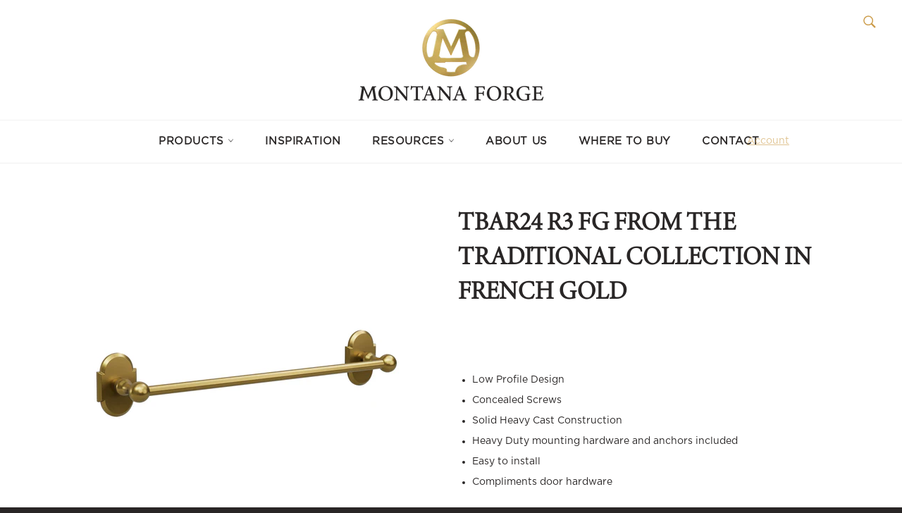

--- FILE ---
content_type: text/html; charset=utf-8
request_url: https://www.montanaforge.com/products/tbar24-r3-fg-from-the-traditional-collection-in-french-gold
body_size: 27479
content:
<!doctype html>
<!--[if IE 9]> <html class="ie9 no-js" lang="en"> <![endif]-->
<!--[if (gt IE 9)|!(IE)]><!--> <html class="no-js" lang="en"> <!--<![endif]-->
<head>
               <script type='text/javascript'>var easylockdownLocationDisabled = true;</script> <script type='text/javascript' src='//www.montanaforge.com/apps/easylockdown/easylockdown-1.0.8.min.js' data-no-instant></script> <script type='text/javascript'>if( typeof InstantClick == 'object' ) easylockdown.clearData();</script> <style type="text/css">#easylockdown-password-form{padding:30px 0;text-align:center}#easylockdown-wrapper,.easylockdown-form-holder{display:inline-block}#easylockdown-password{vertical-align:top;margin-bottom:16px;padding:8px 15px;line-height:1.2em;outline:0;box-shadow:none}#easylockdown-password-error{display:none;color:#fb8077;text-align:left}#easylockdown-password-error.easylockdown-error{border:1px solid #fb8077}#easylockdown-password-form-button:not(.easylockdown-native-styles){vertical-align:top;display:inline-block!important;height:auto!important;padding:8px 15px;background:#777;border-radius:3px;color:#fff!important;line-height:1.2em;text-decoration:none!important}.easylockdown-instantclick-fix,.easylockdown-item-selector{position:absolute;z-index:-999;display:none;height:0;width:0;font-size:0;line-height:0}.easylockdown-collection-item[data-eld-loc-can],.easylockdown-item-selector+*,.easylockdown-item[data-eld-loc-can]{display:none}.easylockdown404-content-container{padding:50px;text-align:center}.easylockdown404-title-holder .easylockdown-title-404{display:block;margin:0 0 1rem;font-size:2rem;line-height:2.5rem}</style>    <style type="text/css" id="easylockdown-hp-style">*[class*=easylockdown-price-holder],*[itemprop=price]:not([class*="easylockdown-price-"]),*[class~="price"]:not([class*="easylockdown-price-"]),*[class~="Price"]:not([class*="easylockdown-price-"]),*[id|="productPrice"]:not([class*="easylockdown-price-"]),*[class*="__price"]:not([class*="easylockdown-price-"]),*[class*="__Price"]:not([class*="easylockdown-price-"]),*[class*="-price"]:not([class*="easylockdown-price-"]),*[class*="-Price"]:not([class*="easylockdown-price-"]),*[class="money"]:not([class*="easylockdown-price-"]),*[id~="product-price"]:not([class*="easylockdown-price-"]),*[class~="cart__item-total"]:not([class*="easylockdown-price-"]),*[class*="__subtotal"]:not([class*="easylockdown-price-"]),*[class~=cart__price-wrapper]:not([class*="easylockdown-price-"]),.revy-upsell-offer-product-price-original:not([class*="easylockdown-price-"]),.qb-total-line-item:not([class*="easylockdown-price-"]),main.main-content .grid-link__container .grid-link .grid-link__title + .grid-link__meta:not([class*="easylockdown-price-"]),main.main-content #CartSection .cart__row span.cart__mini-labels + span.h5:not([class*="easylockdown-price-"]),#CartDrawer-CartItems .cart-item__details .cart-item__name + .product-option{ display: none !important; }</style> 











<script type='text/javascript'>
  if( typeof easylockdown == 'object' ) {
    easylockdown.localeRootUrl = '';
    easylockdown.routerByLocation(); 

    easylockdown.onReady(function(e){
      easylockdown.priceBlocks = '*[class*=easylockdown-price-holder],*[itemprop=price],*[class~="price"],*[class~="Price"],*[id|="productPrice"],*[class*="__price"],*[class*="__Price"],*[class*="-price"],*[class*="-Price"],*[class="money"],*[id~="product-price"],*[class~="cart__item-total"],*[class*="__subtotal"],*[class~=cart__price-wrapper],.revy-upsell-offer-product-price-original,.qb-total-line-item,main.main-content .grid-link__container .grid-link .grid-link__title + .grid-link__meta,main.main-content #CartSection .cart__row span.cart__mini-labels + span.h5,#CartDrawer-CartItems .cart-item__details .cart-item__name + .product-option';
      easylockdown.hidePrice('', ''); 
      easylockdown.hideAllLinks();
    });
  }
</script>






  <meta charset="utf-8">
  <meta http-equiv="X-UA-Compatible" content="IE=edge,chrome=1">
  <meta name="viewport" content="width=device-width,initial-scale=1">
  <meta name="theme-color" content="#ffffff">

  
    <link rel="shortcut icon" href="//www.montanaforge.com/cdn/shop/files/MF-Icon-4BlkBkgnd-350x350_32x32.png?v=1673885616" type="image/png">
  

  <link rel="canonical" href="https://www.montanaforge.com/products/tbar24-r3-fg-from-the-traditional-collection-in-french-gold">
  <title>
  TBAR24 R3 FG From The Traditional Collection In French Gold &ndash; Montana Forge Hardware
  </title>

  
    <meta name="description" content="Low Profile Design Concealed Screws Solid Heavy Cast Construction Heavy Duty mounting hardware and anchors included Easy to install Compliments door hardware Description If you&#39;re looking for vintage and full of character, look no further than this 24&quot; BTH-TBAR24-R3-FG towel bar from the Montana Forge bathroom collecti">
  

  <!-- /snippets/social-meta-tags.liquid -->




<meta property="og:site_name" content="Montana Forge Hardware">
<meta property="og:url" content="https://www.montanaforge.com/products/tbar24-r3-fg-from-the-traditional-collection-in-french-gold">
<meta property="og:title" content="TBAR24 R3 FG From The Traditional Collection In French Gold">
<meta property="og:type" content="product">
<meta property="og:description" content="Low Profile Design Concealed Screws Solid Heavy Cast Construction Heavy Duty mounting hardware and anchors included Easy to install Compliments door hardware Description If you&#39;re looking for vintage and full of character, look no further than this 24&quot; BTH-TBAR24-R3-FG towel bar from the Montana Forge bathroom collecti">

  <meta property="og:price:amount" content="0.00">
  <meta property="og:price:currency" content="USD">

<meta property="og:image" content="http://www.montanaforge.com/cdn/shop/products/R3_Bar_FG_d58045f3-c0a3-457f-aba6-c64830ffae02_1200x1200.png?v=1633469200">
<meta property="og:image:secure_url" content="https://www.montanaforge.com/cdn/shop/products/R3_Bar_FG_d58045f3-c0a3-457f-aba6-c64830ffae02_1200x1200.png?v=1633469200">


<meta name="twitter:card" content="summary_large_image">
<meta name="twitter:title" content="TBAR24 R3 FG From The Traditional Collection In French Gold">
<meta name="twitter:description" content="Low Profile Design Concealed Screws Solid Heavy Cast Construction Heavy Duty mounting hardware and anchors included Easy to install Compliments door hardware Description If you&#39;re looking for vintage and full of character, look no further than this 24&quot; BTH-TBAR24-R3-FG towel bar from the Montana Forge bathroom collecti">


  <script>
    document.documentElement.className = document.documentElement.className.replace('no-js', 'js');
  </script>

  <link href="//www.montanaforge.com/cdn/shop/t/14/assets/theme.scss.css?v=142972680013214512631701797283" rel="stylesheet" type="text/css" media="all" />
  <link href="//www.montanaforge.com/cdn/shop/t/14/assets/custom_cssfile.css?v=178188675366803066911684951479" rel="stylesheet" type="text/css" media="all" />
  
  

  
    
    
    <link href="//fonts.googleapis.com/css?family=Montserrat:400,700" rel="stylesheet" type="text/css" media="all" />
  



  <script>
    window.theme = window.theme || {};

    theme.strings = {
      stockAvailable: "1 available",
      addToCart: "Add to Cart",
      soldOut: "Sold Out",
      unavailable: "Unavailable",
      noStockAvailable: "The item could not be added to your cart because there are not enough in stock.",
      willNotShipUntil: "Will not ship until [date]",
      willBeInStockAfter: "Will be in stock after [date]",
      totalCartDiscount: "You're saving [savings]",
      addressError: "Error looking up that address",
      addressNoResults: "No results for that address",
      addressQueryLimit: "You have exceeded the Google API usage limit. Consider upgrading to a \u003ca href=\"https:\/\/developers.google.com\/maps\/premium\/usage-limits\"\u003ePremium Plan\u003c\/a\u003e.",
      authError: "There was a problem authenticating your Google Maps API Key."
    };
  </script>

  <!--[if (gt IE 9)|!(IE)]><!--><script src="//www.montanaforge.com/cdn/shop/t/14/assets/lazysizes.min.js?v=56045284683979784691684951479" async="async"></script><!--<![endif]-->
  <!--[if lte IE 9]><script src="//www.montanaforge.com/cdn/shop/t/14/assets/lazysizes.min.js?v=56045284683979784691684951479"></script><![endif]-->

  

  <!--[if (gt IE 9)|!(IE)]><!--><script src="//www.montanaforge.com/cdn/shop/t/14/assets/vendor.js?v=39418018684300761971684951479" defer="defer"></script><!--<![endif]-->
  <!--[if lt IE 9]><script src="//www.montanaforge.com/cdn/shop/t/14/assets/vendor.js?v=39418018684300761971684951479"></script><![endif]-->

  
    <script>
      window.theme = window.theme || {};
      theme.moneyFormat = "${{amount}}";
    </script>
  

  <!--[if (gt IE 9)|!(IE)]><!--><script src="//www.montanaforge.com/cdn/shop/t/14/assets/theme.js?v=183144821286700303771684951479" defer="defer"></script><!--<![endif]-->
  <!--[if lte IE 9]><script src="//www.montanaforge.com/cdn/shop/t/14/assets/theme.js?v=183144821286700303771684951479"></script><![endif]-->
  
   <script src="//www.montanaforge.com/cdn/shop/t/14/assets/scripts.js?v=13497582487941174491684951479"></script>


  <script>window.performance && window.performance.mark && window.performance.mark('shopify.content_for_header.start');</script><meta name="facebook-domain-verification" content="2vdl3kecodq6jc0xux151f7lmixy5d">
<meta id="shopify-digital-wallet" name="shopify-digital-wallet" content="/2098462775/digital_wallets/dialog">
<link rel="alternate" type="application/json+oembed" href="https://www.montanaforge.com/products/tbar24-r3-fg-from-the-traditional-collection-in-french-gold.oembed">
<script async="async" src="/checkouts/internal/preloads.js?locale=en-US"></script>
<script id="shopify-features" type="application/json">{"accessToken":"b3b3e2498dfd35f8f76b5dfb7527f4d9","betas":["rich-media-storefront-analytics"],"domain":"www.montanaforge.com","predictiveSearch":true,"shopId":2098462775,"locale":"en"}</script>
<script>var Shopify = Shopify || {};
Shopify.shop = "montanaforge.myshopify.com";
Shopify.locale = "en";
Shopify.currency = {"active":"USD","rate":"1.0"};
Shopify.country = "US";
Shopify.theme = {"name":"Copy of Copy of MForge - Custom Dev Ver Aug2021","id":122251149367,"schema_name":"Venture","schema_version":"4.2.0","theme_store_id":775,"role":"main"};
Shopify.theme.handle = "null";
Shopify.theme.style = {"id":null,"handle":null};
Shopify.cdnHost = "www.montanaforge.com/cdn";
Shopify.routes = Shopify.routes || {};
Shopify.routes.root = "/";</script>
<script type="module">!function(o){(o.Shopify=o.Shopify||{}).modules=!0}(window);</script>
<script>!function(o){function n(){var o=[];function n(){o.push(Array.prototype.slice.apply(arguments))}return n.q=o,n}var t=o.Shopify=o.Shopify||{};t.loadFeatures=n(),t.autoloadFeatures=n()}(window);</script>
<script id="shop-js-analytics" type="application/json">{"pageType":"product"}</script>
<script defer="defer" async type="module" src="//www.montanaforge.com/cdn/shopifycloud/shop-js/modules/v2/client.init-shop-cart-sync_BT-GjEfc.en.esm.js"></script>
<script defer="defer" async type="module" src="//www.montanaforge.com/cdn/shopifycloud/shop-js/modules/v2/chunk.common_D58fp_Oc.esm.js"></script>
<script defer="defer" async type="module" src="//www.montanaforge.com/cdn/shopifycloud/shop-js/modules/v2/chunk.modal_xMitdFEc.esm.js"></script>
<script type="module">
  await import("//www.montanaforge.com/cdn/shopifycloud/shop-js/modules/v2/client.init-shop-cart-sync_BT-GjEfc.en.esm.js");
await import("//www.montanaforge.com/cdn/shopifycloud/shop-js/modules/v2/chunk.common_D58fp_Oc.esm.js");
await import("//www.montanaforge.com/cdn/shopifycloud/shop-js/modules/v2/chunk.modal_xMitdFEc.esm.js");

  window.Shopify.SignInWithShop?.initShopCartSync?.({"fedCMEnabled":true,"windoidEnabled":true});

</script>
<script>(function() {
  var isLoaded = false;
  function asyncLoad() {
    if (isLoaded) return;
    isLoaded = true;
    var urls = ["https:\/\/cdn.shopify.com\/s\/files\/1\/0020\/9846\/2775\/t\/8\/assets\/oip.js?v=1614536716\u0026shop=montanaforge.myshopify.com"];
    for (var i = 0; i < urls.length; i++) {
      var s = document.createElement('script');
      s.type = 'text/javascript';
      s.async = true;
      s.src = urls[i];
      var x = document.getElementsByTagName('script')[0];
      x.parentNode.insertBefore(s, x);
    }
  };
  if(window.attachEvent) {
    window.attachEvent('onload', asyncLoad);
  } else {
    window.addEventListener('load', asyncLoad, false);
  }
})();</script>
<script id="__st">var __st={"a":2098462775,"offset":-28800,"reqid":"13433154-e5ef-435e-a221-0cc5efad391e-1769272851","pageurl":"www.montanaforge.com\/products\/tbar24-r3-fg-from-the-traditional-collection-in-french-gold","u":"d2d44b6f96b3","p":"product","rtyp":"product","rid":6600779694135};</script>
<script>window.ShopifyPaypalV4VisibilityTracking = true;</script>
<script id="captcha-bootstrap">!function(){'use strict';const t='contact',e='account',n='new_comment',o=[[t,t],['blogs',n],['comments',n],[t,'customer']],c=[[e,'customer_login'],[e,'guest_login'],[e,'recover_customer_password'],[e,'create_customer']],r=t=>t.map((([t,e])=>`form[action*='/${t}']:not([data-nocaptcha='true']) input[name='form_type'][value='${e}']`)).join(','),a=t=>()=>t?[...document.querySelectorAll(t)].map((t=>t.form)):[];function s(){const t=[...o],e=r(t);return a(e)}const i='password',u='form_key',d=['recaptcha-v3-token','g-recaptcha-response','h-captcha-response',i],f=()=>{try{return window.sessionStorage}catch{return}},m='__shopify_v',_=t=>t.elements[u];function p(t,e,n=!1){try{const o=window.sessionStorage,c=JSON.parse(o.getItem(e)),{data:r}=function(t){const{data:e,action:n}=t;return t[m]||n?{data:e,action:n}:{data:t,action:n}}(c);for(const[e,n]of Object.entries(r))t.elements[e]&&(t.elements[e].value=n);n&&o.removeItem(e)}catch(o){console.error('form repopulation failed',{error:o})}}const l='form_type',E='cptcha';function T(t){t.dataset[E]=!0}const w=window,h=w.document,L='Shopify',v='ce_forms',y='captcha';let A=!1;((t,e)=>{const n=(g='f06e6c50-85a8-45c8-87d0-21a2b65856fe',I='https://cdn.shopify.com/shopifycloud/storefront-forms-hcaptcha/ce_storefront_forms_captcha_hcaptcha.v1.5.2.iife.js',D={infoText:'Protected by hCaptcha',privacyText:'Privacy',termsText:'Terms'},(t,e,n)=>{const o=w[L][v],c=o.bindForm;if(c)return c(t,g,e,D).then(n);var r;o.q.push([[t,g,e,D],n]),r=I,A||(h.body.append(Object.assign(h.createElement('script'),{id:'captcha-provider',async:!0,src:r})),A=!0)});var g,I,D;w[L]=w[L]||{},w[L][v]=w[L][v]||{},w[L][v].q=[],w[L][y]=w[L][y]||{},w[L][y].protect=function(t,e){n(t,void 0,e),T(t)},Object.freeze(w[L][y]),function(t,e,n,w,h,L){const[v,y,A,g]=function(t,e,n){const i=e?o:[],u=t?c:[],d=[...i,...u],f=r(d),m=r(i),_=r(d.filter((([t,e])=>n.includes(e))));return[a(f),a(m),a(_),s()]}(w,h,L),I=t=>{const e=t.target;return e instanceof HTMLFormElement?e:e&&e.form},D=t=>v().includes(t);t.addEventListener('submit',(t=>{const e=I(t);if(!e)return;const n=D(e)&&!e.dataset.hcaptchaBound&&!e.dataset.recaptchaBound,o=_(e),c=g().includes(e)&&(!o||!o.value);(n||c)&&t.preventDefault(),c&&!n&&(function(t){try{if(!f())return;!function(t){const e=f();if(!e)return;const n=_(t);if(!n)return;const o=n.value;o&&e.removeItem(o)}(t);const e=Array.from(Array(32),(()=>Math.random().toString(36)[2])).join('');!function(t,e){_(t)||t.append(Object.assign(document.createElement('input'),{type:'hidden',name:u})),t.elements[u].value=e}(t,e),function(t,e){const n=f();if(!n)return;const o=[...t.querySelectorAll(`input[type='${i}']`)].map((({name:t})=>t)),c=[...d,...o],r={};for(const[a,s]of new FormData(t).entries())c.includes(a)||(r[a]=s);n.setItem(e,JSON.stringify({[m]:1,action:t.action,data:r}))}(t,e)}catch(e){console.error('failed to persist form',e)}}(e),e.submit())}));const S=(t,e)=>{t&&!t.dataset[E]&&(n(t,e.some((e=>e===t))),T(t))};for(const o of['focusin','change'])t.addEventListener(o,(t=>{const e=I(t);D(e)&&S(e,y())}));const B=e.get('form_key'),M=e.get(l),P=B&&M;t.addEventListener('DOMContentLoaded',(()=>{const t=y();if(P)for(const e of t)e.elements[l].value===M&&p(e,B);[...new Set([...A(),...v().filter((t=>'true'===t.dataset.shopifyCaptcha))])].forEach((e=>S(e,t)))}))}(h,new URLSearchParams(w.location.search),n,t,e,['guest_login'])})(!0,!0)}();</script>
<script integrity="sha256-4kQ18oKyAcykRKYeNunJcIwy7WH5gtpwJnB7kiuLZ1E=" data-source-attribution="shopify.loadfeatures" defer="defer" src="//www.montanaforge.com/cdn/shopifycloud/storefront/assets/storefront/load_feature-a0a9edcb.js" crossorigin="anonymous"></script>
<script data-source-attribution="shopify.dynamic_checkout.dynamic.init">var Shopify=Shopify||{};Shopify.PaymentButton=Shopify.PaymentButton||{isStorefrontPortableWallets:!0,init:function(){window.Shopify.PaymentButton.init=function(){};var t=document.createElement("script");t.src="https://www.montanaforge.com/cdn/shopifycloud/portable-wallets/latest/portable-wallets.en.js",t.type="module",document.head.appendChild(t)}};
</script>
<script data-source-attribution="shopify.dynamic_checkout.buyer_consent">
  function portableWalletsHideBuyerConsent(e){var t=document.getElementById("shopify-buyer-consent"),n=document.getElementById("shopify-subscription-policy-button");t&&n&&(t.classList.add("hidden"),t.setAttribute("aria-hidden","true"),n.removeEventListener("click",e))}function portableWalletsShowBuyerConsent(e){var t=document.getElementById("shopify-buyer-consent"),n=document.getElementById("shopify-subscription-policy-button");t&&n&&(t.classList.remove("hidden"),t.removeAttribute("aria-hidden"),n.addEventListener("click",e))}window.Shopify?.PaymentButton&&(window.Shopify.PaymentButton.hideBuyerConsent=portableWalletsHideBuyerConsent,window.Shopify.PaymentButton.showBuyerConsent=portableWalletsShowBuyerConsent);
</script>
<script data-source-attribution="shopify.dynamic_checkout.cart.bootstrap">document.addEventListener("DOMContentLoaded",(function(){function t(){return document.querySelector("shopify-accelerated-checkout-cart, shopify-accelerated-checkout")}if(t())Shopify.PaymentButton.init();else{new MutationObserver((function(e,n){t()&&(Shopify.PaymentButton.init(),n.disconnect())})).observe(document.body,{childList:!0,subtree:!0})}}));
</script>

<script>window.performance && window.performance.mark && window.performance.mark('shopify.content_for_header.end');</script>

<script>window.is_hulkpo_installed=true</script><!-- GSSTART Code for Swatches head. Do not change --><script type="text/javascript"  src="https://gravity-software.com/showswatches/js/shopify/variantswatches7127.js?v=xyz4a37618333562e1ec26928710fc09bf9"></script><!-- Code for Swatches head. Do not change GSEND --><!-- BEGIN app block: shopify://apps/swatcher-color-swatch-option/blocks/app-embed/95b5b837-eb82-4723-827b-eeecac269bbd --><!-- GSSTART Code for Swatches body. Do not change --><script   type="text/javascript"  src="https://gravity-software.com/showswatches/js/shopify/variantswatches2098462775.js?v=d016f4a498d31c9d1a1d6b6a21b7f022d1dcd2b8ee4b470fbd0a4e684fa51a9d"></script><script> gsPathOfRequest = "product"; </script>


<div id="gs-image-preload" style="display:none !important;"><script>  window.gsShopUrl = "https://www.montanaforge.com"; window.gsProductHandle = "tbar24-r3-fg-from-the-traditional-collection-in-french-gold"; </script> <div id="gslinks"></div> <script type="text/javascript" > gsSliderDefaultV = "39502099152951"; </script>

	<script type="text/javascript" > gsSliderDefaultV = "39502099152951"; </script>

    
    
    
<span class="gs-variant-data"
            data-product-id="6600779694135"
            data-product-handle="tbar24-r3-fg-from-the-traditional-collection-in-french-gold"
	    data-product-available="true"
            data-src="//www.montanaforge.com/cdn/shop/products/R3_Bar_FG_d58045f3-c0a3-457f-aba6-c64830ffae02_256x.png?v=1633469200"
            data-product-options='Title'
            data-srcset='variantOptions=Default Title;;&&thumbSrc=//www.montanaforge.com/cdn/shopifycloud/storefront/assets/no-image-50-e6fb86f4_50x.gif&&variantId=39502099152951&&inventoryPolicy=deny&&inventoryQuantity=0&&variantAvailable=true,' option1Images="&&Default Title&&||&&" option2Images="&&&&||&&" option3Images="&&&&||&&" ></span></div><!-- Code for Swatches body. Do not change GSEND -->
 
<!-- END app block --><link href="https://monorail-edge.shopifysvc.com" rel="dns-prefetch">
<script>(function(){if ("sendBeacon" in navigator && "performance" in window) {try {var session_token_from_headers = performance.getEntriesByType('navigation')[0].serverTiming.find(x => x.name == '_s').description;} catch {var session_token_from_headers = undefined;}var session_cookie_matches = document.cookie.match(/_shopify_s=([^;]*)/);var session_token_from_cookie = session_cookie_matches && session_cookie_matches.length === 2 ? session_cookie_matches[1] : "";var session_token = session_token_from_headers || session_token_from_cookie || "";function handle_abandonment_event(e) {var entries = performance.getEntries().filter(function(entry) {return /monorail-edge.shopifysvc.com/.test(entry.name);});if (!window.abandonment_tracked && entries.length === 0) {window.abandonment_tracked = true;var currentMs = Date.now();var navigation_start = performance.timing.navigationStart;var payload = {shop_id: 2098462775,url: window.location.href,navigation_start,duration: currentMs - navigation_start,session_token,page_type: "product"};window.navigator.sendBeacon("https://monorail-edge.shopifysvc.com/v1/produce", JSON.stringify({schema_id: "online_store_buyer_site_abandonment/1.1",payload: payload,metadata: {event_created_at_ms: currentMs,event_sent_at_ms: currentMs}}));}}window.addEventListener('pagehide', handle_abandonment_event);}}());</script>
<script id="web-pixels-manager-setup">(function e(e,d,r,n,o){if(void 0===o&&(o={}),!Boolean(null===(a=null===(i=window.Shopify)||void 0===i?void 0:i.analytics)||void 0===a?void 0:a.replayQueue)){var i,a;window.Shopify=window.Shopify||{};var t=window.Shopify;t.analytics=t.analytics||{};var s=t.analytics;s.replayQueue=[],s.publish=function(e,d,r){return s.replayQueue.push([e,d,r]),!0};try{self.performance.mark("wpm:start")}catch(e){}var l=function(){var e={modern:/Edge?\/(1{2}[4-9]|1[2-9]\d|[2-9]\d{2}|\d{4,})\.\d+(\.\d+|)|Firefox\/(1{2}[4-9]|1[2-9]\d|[2-9]\d{2}|\d{4,})\.\d+(\.\d+|)|Chrom(ium|e)\/(9{2}|\d{3,})\.\d+(\.\d+|)|(Maci|X1{2}).+ Version\/(15\.\d+|(1[6-9]|[2-9]\d|\d{3,})\.\d+)([,.]\d+|)( \(\w+\)|)( Mobile\/\w+|) Safari\/|Chrome.+OPR\/(9{2}|\d{3,})\.\d+\.\d+|(CPU[ +]OS|iPhone[ +]OS|CPU[ +]iPhone|CPU IPhone OS|CPU iPad OS)[ +]+(15[._]\d+|(1[6-9]|[2-9]\d|\d{3,})[._]\d+)([._]\d+|)|Android:?[ /-](13[3-9]|1[4-9]\d|[2-9]\d{2}|\d{4,})(\.\d+|)(\.\d+|)|Android.+Firefox\/(13[5-9]|1[4-9]\d|[2-9]\d{2}|\d{4,})\.\d+(\.\d+|)|Android.+Chrom(ium|e)\/(13[3-9]|1[4-9]\d|[2-9]\d{2}|\d{4,})\.\d+(\.\d+|)|SamsungBrowser\/([2-9]\d|\d{3,})\.\d+/,legacy:/Edge?\/(1[6-9]|[2-9]\d|\d{3,})\.\d+(\.\d+|)|Firefox\/(5[4-9]|[6-9]\d|\d{3,})\.\d+(\.\d+|)|Chrom(ium|e)\/(5[1-9]|[6-9]\d|\d{3,})\.\d+(\.\d+|)([\d.]+$|.*Safari\/(?![\d.]+ Edge\/[\d.]+$))|(Maci|X1{2}).+ Version\/(10\.\d+|(1[1-9]|[2-9]\d|\d{3,})\.\d+)([,.]\d+|)( \(\w+\)|)( Mobile\/\w+|) Safari\/|Chrome.+OPR\/(3[89]|[4-9]\d|\d{3,})\.\d+\.\d+|(CPU[ +]OS|iPhone[ +]OS|CPU[ +]iPhone|CPU IPhone OS|CPU iPad OS)[ +]+(10[._]\d+|(1[1-9]|[2-9]\d|\d{3,})[._]\d+)([._]\d+|)|Android:?[ /-](13[3-9]|1[4-9]\d|[2-9]\d{2}|\d{4,})(\.\d+|)(\.\d+|)|Mobile Safari.+OPR\/([89]\d|\d{3,})\.\d+\.\d+|Android.+Firefox\/(13[5-9]|1[4-9]\d|[2-9]\d{2}|\d{4,})\.\d+(\.\d+|)|Android.+Chrom(ium|e)\/(13[3-9]|1[4-9]\d|[2-9]\d{2}|\d{4,})\.\d+(\.\d+|)|Android.+(UC? ?Browser|UCWEB|U3)[ /]?(15\.([5-9]|\d{2,})|(1[6-9]|[2-9]\d|\d{3,})\.\d+)\.\d+|SamsungBrowser\/(5\.\d+|([6-9]|\d{2,})\.\d+)|Android.+MQ{2}Browser\/(14(\.(9|\d{2,})|)|(1[5-9]|[2-9]\d|\d{3,})(\.\d+|))(\.\d+|)|K[Aa][Ii]OS\/(3\.\d+|([4-9]|\d{2,})\.\d+)(\.\d+|)/},d=e.modern,r=e.legacy,n=navigator.userAgent;return n.match(d)?"modern":n.match(r)?"legacy":"unknown"}(),u="modern"===l?"modern":"legacy",c=(null!=n?n:{modern:"",legacy:""})[u],f=function(e){return[e.baseUrl,"/wpm","/b",e.hashVersion,"modern"===e.buildTarget?"m":"l",".js"].join("")}({baseUrl:d,hashVersion:r,buildTarget:u}),m=function(e){var d=e.version,r=e.bundleTarget,n=e.surface,o=e.pageUrl,i=e.monorailEndpoint;return{emit:function(e){var a=e.status,t=e.errorMsg,s=(new Date).getTime(),l=JSON.stringify({metadata:{event_sent_at_ms:s},events:[{schema_id:"web_pixels_manager_load/3.1",payload:{version:d,bundle_target:r,page_url:o,status:a,surface:n,error_msg:t},metadata:{event_created_at_ms:s}}]});if(!i)return console&&console.warn&&console.warn("[Web Pixels Manager] No Monorail endpoint provided, skipping logging."),!1;try{return self.navigator.sendBeacon.bind(self.navigator)(i,l)}catch(e){}var u=new XMLHttpRequest;try{return u.open("POST",i,!0),u.setRequestHeader("Content-Type","text/plain"),u.send(l),!0}catch(e){return console&&console.warn&&console.warn("[Web Pixels Manager] Got an unhandled error while logging to Monorail."),!1}}}}({version:r,bundleTarget:l,surface:e.surface,pageUrl:self.location.href,monorailEndpoint:e.monorailEndpoint});try{o.browserTarget=l,function(e){var d=e.src,r=e.async,n=void 0===r||r,o=e.onload,i=e.onerror,a=e.sri,t=e.scriptDataAttributes,s=void 0===t?{}:t,l=document.createElement("script"),u=document.querySelector("head"),c=document.querySelector("body");if(l.async=n,l.src=d,a&&(l.integrity=a,l.crossOrigin="anonymous"),s)for(var f in s)if(Object.prototype.hasOwnProperty.call(s,f))try{l.dataset[f]=s[f]}catch(e){}if(o&&l.addEventListener("load",o),i&&l.addEventListener("error",i),u)u.appendChild(l);else{if(!c)throw new Error("Did not find a head or body element to append the script");c.appendChild(l)}}({src:f,async:!0,onload:function(){if(!function(){var e,d;return Boolean(null===(d=null===(e=window.Shopify)||void 0===e?void 0:e.analytics)||void 0===d?void 0:d.initialized)}()){var d=window.webPixelsManager.init(e)||void 0;if(d){var r=window.Shopify.analytics;r.replayQueue.forEach((function(e){var r=e[0],n=e[1],o=e[2];d.publishCustomEvent(r,n,o)})),r.replayQueue=[],r.publish=d.publishCustomEvent,r.visitor=d.visitor,r.initialized=!0}}},onerror:function(){return m.emit({status:"failed",errorMsg:"".concat(f," has failed to load")})},sri:function(e){var d=/^sha384-[A-Za-z0-9+/=]+$/;return"string"==typeof e&&d.test(e)}(c)?c:"",scriptDataAttributes:o}),m.emit({status:"loading"})}catch(e){m.emit({status:"failed",errorMsg:(null==e?void 0:e.message)||"Unknown error"})}}})({shopId: 2098462775,storefrontBaseUrl: "https://www.montanaforge.com",extensionsBaseUrl: "https://extensions.shopifycdn.com/cdn/shopifycloud/web-pixels-manager",monorailEndpoint: "https://monorail-edge.shopifysvc.com/unstable/produce_batch",surface: "storefront-renderer",enabledBetaFlags: ["2dca8a86"],webPixelsConfigList: [{"id":"shopify-app-pixel","configuration":"{}","eventPayloadVersion":"v1","runtimeContext":"STRICT","scriptVersion":"0450","apiClientId":"shopify-pixel","type":"APP","privacyPurposes":["ANALYTICS","MARKETING"]},{"id":"shopify-custom-pixel","eventPayloadVersion":"v1","runtimeContext":"LAX","scriptVersion":"0450","apiClientId":"shopify-pixel","type":"CUSTOM","privacyPurposes":["ANALYTICS","MARKETING"]}],isMerchantRequest: false,initData: {"shop":{"name":"Montana Forge Hardware","paymentSettings":{"currencyCode":"USD"},"myshopifyDomain":"montanaforge.myshopify.com","countryCode":"US","storefrontUrl":"https:\/\/www.montanaforge.com"},"customer":null,"cart":null,"checkout":null,"productVariants":[{"price":{"amount":0.0,"currencyCode":"USD"},"product":{"title":"TBAR24 R3 FG From The Traditional Collection In French Gold","vendor":"Montana Forge Hardware","id":"6600779694135","untranslatedTitle":"TBAR24 R3 FG From The Traditional Collection In French Gold","url":"\/products\/tbar24-r3-fg-from-the-traditional-collection-in-french-gold","type":""},"id":"39502099152951","image":{"src":"\/\/www.montanaforge.com\/cdn\/shop\/products\/R3_Bar_FG_d58045f3-c0a3-457f-aba6-c64830ffae02.png?v=1633469200"},"sku":"BTH-TBAR24-R3-FG","title":"Default Title","untranslatedTitle":"Default Title"}],"purchasingCompany":null},},"https://www.montanaforge.com/cdn","fcfee988w5aeb613cpc8e4bc33m6693e112",{"modern":"","legacy":""},{"shopId":"2098462775","storefrontBaseUrl":"https:\/\/www.montanaforge.com","extensionBaseUrl":"https:\/\/extensions.shopifycdn.com\/cdn\/shopifycloud\/web-pixels-manager","surface":"storefront-renderer","enabledBetaFlags":"[\"2dca8a86\"]","isMerchantRequest":"false","hashVersion":"fcfee988w5aeb613cpc8e4bc33m6693e112","publish":"custom","events":"[[\"page_viewed\",{}],[\"product_viewed\",{\"productVariant\":{\"price\":{\"amount\":0.0,\"currencyCode\":\"USD\"},\"product\":{\"title\":\"TBAR24 R3 FG From The Traditional Collection In French Gold\",\"vendor\":\"Montana Forge Hardware\",\"id\":\"6600779694135\",\"untranslatedTitle\":\"TBAR24 R3 FG From The Traditional Collection In French Gold\",\"url\":\"\/products\/tbar24-r3-fg-from-the-traditional-collection-in-french-gold\",\"type\":\"\"},\"id\":\"39502099152951\",\"image\":{\"src\":\"\/\/www.montanaforge.com\/cdn\/shop\/products\/R3_Bar_FG_d58045f3-c0a3-457f-aba6-c64830ffae02.png?v=1633469200\"},\"sku\":\"BTH-TBAR24-R3-FG\",\"title\":\"Default Title\",\"untranslatedTitle\":\"Default Title\"}}]]"});</script><script>
  window.ShopifyAnalytics = window.ShopifyAnalytics || {};
  window.ShopifyAnalytics.meta = window.ShopifyAnalytics.meta || {};
  window.ShopifyAnalytics.meta.currency = 'USD';
  var meta = {"product":{"id":6600779694135,"gid":"gid:\/\/shopify\/Product\/6600779694135","vendor":"Montana Forge Hardware","type":"","handle":"tbar24-r3-fg-from-the-traditional-collection-in-french-gold","variants":[{"id":39502099152951,"price":0,"name":"TBAR24 R3 FG From The Traditional Collection In French Gold","public_title":null,"sku":"BTH-TBAR24-R3-FG"}],"remote":false},"page":{"pageType":"product","resourceType":"product","resourceId":6600779694135,"requestId":"13433154-e5ef-435e-a221-0cc5efad391e-1769272851"}};
  for (var attr in meta) {
    window.ShopifyAnalytics.meta[attr] = meta[attr];
  }
</script>
<script class="analytics">
  (function () {
    var customDocumentWrite = function(content) {
      var jquery = null;

      if (window.jQuery) {
        jquery = window.jQuery;
      } else if (window.Checkout && window.Checkout.$) {
        jquery = window.Checkout.$;
      }

      if (jquery) {
        jquery('body').append(content);
      }
    };

    var hasLoggedConversion = function(token) {
      if (token) {
        return document.cookie.indexOf('loggedConversion=' + token) !== -1;
      }
      return false;
    }

    var setCookieIfConversion = function(token) {
      if (token) {
        var twoMonthsFromNow = new Date(Date.now());
        twoMonthsFromNow.setMonth(twoMonthsFromNow.getMonth() + 2);

        document.cookie = 'loggedConversion=' + token + '; expires=' + twoMonthsFromNow;
      }
    }

    var trekkie = window.ShopifyAnalytics.lib = window.trekkie = window.trekkie || [];
    if (trekkie.integrations) {
      return;
    }
    trekkie.methods = [
      'identify',
      'page',
      'ready',
      'track',
      'trackForm',
      'trackLink'
    ];
    trekkie.factory = function(method) {
      return function() {
        var args = Array.prototype.slice.call(arguments);
        args.unshift(method);
        trekkie.push(args);
        return trekkie;
      };
    };
    for (var i = 0; i < trekkie.methods.length; i++) {
      var key = trekkie.methods[i];
      trekkie[key] = trekkie.factory(key);
    }
    trekkie.load = function(config) {
      trekkie.config = config || {};
      trekkie.config.initialDocumentCookie = document.cookie;
      var first = document.getElementsByTagName('script')[0];
      var script = document.createElement('script');
      script.type = 'text/javascript';
      script.onerror = function(e) {
        var scriptFallback = document.createElement('script');
        scriptFallback.type = 'text/javascript';
        scriptFallback.onerror = function(error) {
                var Monorail = {
      produce: function produce(monorailDomain, schemaId, payload) {
        var currentMs = new Date().getTime();
        var event = {
          schema_id: schemaId,
          payload: payload,
          metadata: {
            event_created_at_ms: currentMs,
            event_sent_at_ms: currentMs
          }
        };
        return Monorail.sendRequest("https://" + monorailDomain + "/v1/produce", JSON.stringify(event));
      },
      sendRequest: function sendRequest(endpointUrl, payload) {
        // Try the sendBeacon API
        if (window && window.navigator && typeof window.navigator.sendBeacon === 'function' && typeof window.Blob === 'function' && !Monorail.isIos12()) {
          var blobData = new window.Blob([payload], {
            type: 'text/plain'
          });

          if (window.navigator.sendBeacon(endpointUrl, blobData)) {
            return true;
          } // sendBeacon was not successful

        } // XHR beacon

        var xhr = new XMLHttpRequest();

        try {
          xhr.open('POST', endpointUrl);
          xhr.setRequestHeader('Content-Type', 'text/plain');
          xhr.send(payload);
        } catch (e) {
          console.log(e);
        }

        return false;
      },
      isIos12: function isIos12() {
        return window.navigator.userAgent.lastIndexOf('iPhone; CPU iPhone OS 12_') !== -1 || window.navigator.userAgent.lastIndexOf('iPad; CPU OS 12_') !== -1;
      }
    };
    Monorail.produce('monorail-edge.shopifysvc.com',
      'trekkie_storefront_load_errors/1.1',
      {shop_id: 2098462775,
      theme_id: 122251149367,
      app_name: "storefront",
      context_url: window.location.href,
      source_url: "//www.montanaforge.com/cdn/s/trekkie.storefront.8d95595f799fbf7e1d32231b9a28fd43b70c67d3.min.js"});

        };
        scriptFallback.async = true;
        scriptFallback.src = '//www.montanaforge.com/cdn/s/trekkie.storefront.8d95595f799fbf7e1d32231b9a28fd43b70c67d3.min.js';
        first.parentNode.insertBefore(scriptFallback, first);
      };
      script.async = true;
      script.src = '//www.montanaforge.com/cdn/s/trekkie.storefront.8d95595f799fbf7e1d32231b9a28fd43b70c67d3.min.js';
      first.parentNode.insertBefore(script, first);
    };
    trekkie.load(
      {"Trekkie":{"appName":"storefront","development":false,"defaultAttributes":{"shopId":2098462775,"isMerchantRequest":null,"themeId":122251149367,"themeCityHash":"8527256564753402775","contentLanguage":"en","currency":"USD","eventMetadataId":"5045a3a7-fe56-44bc-bed5-de795280d370"},"isServerSideCookieWritingEnabled":true,"monorailRegion":"shop_domain","enabledBetaFlags":["65f19447"]},"Session Attribution":{},"S2S":{"facebookCapiEnabled":false,"source":"trekkie-storefront-renderer","apiClientId":580111}}
    );

    var loaded = false;
    trekkie.ready(function() {
      if (loaded) return;
      loaded = true;

      window.ShopifyAnalytics.lib = window.trekkie;

      var originalDocumentWrite = document.write;
      document.write = customDocumentWrite;
      try { window.ShopifyAnalytics.merchantGoogleAnalytics.call(this); } catch(error) {};
      document.write = originalDocumentWrite;

      window.ShopifyAnalytics.lib.page(null,{"pageType":"product","resourceType":"product","resourceId":6600779694135,"requestId":"13433154-e5ef-435e-a221-0cc5efad391e-1769272851","shopifyEmitted":true});

      var match = window.location.pathname.match(/checkouts\/(.+)\/(thank_you|post_purchase)/)
      var token = match? match[1]: undefined;
      if (!hasLoggedConversion(token)) {
        setCookieIfConversion(token);
        window.ShopifyAnalytics.lib.track("Viewed Product",{"currency":"USD","variantId":39502099152951,"productId":6600779694135,"productGid":"gid:\/\/shopify\/Product\/6600779694135","name":"TBAR24 R3 FG From The Traditional Collection In French Gold","price":"0.00","sku":"BTH-TBAR24-R3-FG","brand":"Montana Forge Hardware","variant":null,"category":"","nonInteraction":true,"remote":false},undefined,undefined,{"shopifyEmitted":true});
      window.ShopifyAnalytics.lib.track("monorail:\/\/trekkie_storefront_viewed_product\/1.1",{"currency":"USD","variantId":39502099152951,"productId":6600779694135,"productGid":"gid:\/\/shopify\/Product\/6600779694135","name":"TBAR24 R3 FG From The Traditional Collection In French Gold","price":"0.00","sku":"BTH-TBAR24-R3-FG","brand":"Montana Forge Hardware","variant":null,"category":"","nonInteraction":true,"remote":false,"referer":"https:\/\/www.montanaforge.com\/products\/tbar24-r3-fg-from-the-traditional-collection-in-french-gold"});
      }
    });


        var eventsListenerScript = document.createElement('script');
        eventsListenerScript.async = true;
        eventsListenerScript.src = "//www.montanaforge.com/cdn/shopifycloud/storefront/assets/shop_events_listener-3da45d37.js";
        document.getElementsByTagName('head')[0].appendChild(eventsListenerScript);

})();</script>
<script
  defer
  src="https://www.montanaforge.com/cdn/shopifycloud/perf-kit/shopify-perf-kit-3.0.4.min.js"
  data-application="storefront-renderer"
  data-shop-id="2098462775"
  data-render-region="gcp-us-east1"
  data-page-type="product"
  data-theme-instance-id="122251149367"
  data-theme-name="Venture"
  data-theme-version="4.2.0"
  data-monorail-region="shop_domain"
  data-resource-timing-sampling-rate="10"
  data-shs="true"
  data-shs-beacon="true"
  data-shs-export-with-fetch="true"
  data-shs-logs-sample-rate="1"
  data-shs-beacon-endpoint="https://www.montanaforge.com/api/collect"
></script>
</head>

<body class="template-product" >

  <div id="shopify-section-custom-fonts" class="shopify-section">
  <style data-custom-fonts>
    
      
      
      
      
      
      
      
      
      
      
      
      
      
      
      
        
        
          @font-face {
            font-family: 'Minion Variable Concept';
            src: url(https://cdn.shopify.com/s/files/1/0020/9846/2775/files/Minion_Variable_Concept.otf?v=1677009837) format('opentype');
              
            font-style: normal;
              
            
            font-weight: 400;
              
          }
          
            h1{
              font-family: 'Minion Variable Concept' !important;
            }
          
          
            h2{
              font-family: 'Minion Variable Concept' !important;
            }
          
          
            h3{
              font-family: 'Minion Variable Concept' !important;
            }
          
          
            h4{
              font-family: 'Minion Variable Concept' !important;
            }
          
          
            h5{
              font-family: 'Minion Variable Concept' !important;
            }
          
          
            h6{
              font-family: 'Minion Variable Concept' !important;
            }
          
          
          
          
      
      
      
      
      
      
      
      
      
      
      
      
      
      
      
      
        
        
          @font-face {
            font-family: 'Athelas Regular';
            src: url(https://cdn.shopify.com/s/files/1/0020/9846/2775/files/Athelas-Regular.woff?v=1676671240) format('woff');
              
            
            font-weight: normal;
              
          }
          
          
          
          
          
          
          
          
          
      
      
      
      
      
      
      
      
      
      
      
      
      
      
      
      
        
        
          @font-face {
            font-family: 'Athelas Italic';
            src: url(https://cdn.shopify.com/s/files/1/0020/9846/2775/files/athelas-italic.woff?v=1675196683) format('woff');
              
            font-style: italic;
              
            
            font-weight: 400;
              
          }
          
          
          
          
          
          
          
          
          
      
      
      
      
      
      
      
      
      
      
      
      
      
      
      
      
        
        
          @font-face {
            font-family: 'Gotham Book';
            src: url(https://cdn.shopify.com/s/files/1/0020/9846/2775/files/gotham-book.woff?v=1675196683) format('woff');
              
            
            font-weight: 400;
              
          }
          
          
          
          
          
          
          
            p{
              font-family: 'Gotham Book' !important;
            }
          
          
            span{
              font-family: 'Gotham Book' !important;
            }
          
          
            a,
.site-nav__link,
.product-card__name,
body, input, textarea, button, select{
              font-family: 'Gotham Book' !important;
            }
          
      
      
  </style>


</div>
  
  <a class="in-page-link visually-hidden skip-link" href="#MainContent">
    Skip to content
  </a>

  <div id="shopify-section-header" class="shopify-section"><script type="text/javascript">
    adroll_adv_id = "EP67AETMJ5G4BG2DELWJX4";
    adroll_pix_id = "2EUQ53HYLNBYLCELNJTLGK";
    adroll_version = "2.0";

    (function(w, d, e, o, a) {
        w.__adroll_loaded = true;
        w.adroll = w.adroll || [];
        w.adroll.f = [ 'setProperties', 'identify', 'track' ];
        var roundtripUrl = "https://s.adroll.com/j/" + adroll_adv_id
                + "/roundtrip.js";
        for (a = 0; a < w.adroll.f.length; a++) {
            w.adroll[w.adroll.f[a]] = w.adroll[w.adroll.f[a]] || (function(n) {
                return function() {
                    w.adroll.push([ n, arguments ])
                }
            })(w.adroll.f[a])
        }

        e = d.createElement('script');
        o = d.getElementsByTagName('script')[0];
        e.async = 1;
        e.src = roundtripUrl;
        o.parentNode.insertBefore(e, o);
    })(window, document);
    adroll.track("pageView");
</script>

<style>
.site-header__logo img {
  max-width: 300px;
}
</style>

<!--<div class="top-construction" style="width: 100%; text-align: center; padding: 0 25px; background-color: #433e40; color: white; letter-spacing: 0.25em; font-size: 14px;">CURRENTLY UNDER CONSTRUCTION</div>-->

<div id="NavDrawer" class="drawer drawer--left">
  <div class="drawer__inner">
    <form action="/search" method="get" class="drawer__search" role="search">
      <input type="search" name="q" placeholder="Search" aria-label="Search" class="drawer__search-input">

      <button type="submit" class="text-link drawer__search-submit">
        <svg aria-hidden="true" focusable="false" role="presentation" class="icon icon-search" viewBox="0 0 32 32"><path fill="#444" d="M21.839 18.771a10.012 10.012 0 0 0 1.57-5.39c0-5.548-4.493-10.048-10.034-10.048-5.548 0-10.041 4.499-10.041 10.048s4.493 10.048 10.034 10.048c2.012 0 3.886-.594 5.456-1.61l.455-.317 7.165 7.165 2.223-2.263-7.158-7.165.33-.468zM18.995 7.767c1.498 1.498 2.322 3.49 2.322 5.608s-.825 4.11-2.322 5.608c-1.498 1.498-3.49 2.322-5.608 2.322s-4.11-.825-5.608-2.322c-1.498-1.498-2.322-3.49-2.322-5.608s.825-4.11 2.322-5.608c1.498-1.498 3.49-2.322 5.608-2.322s4.11.825 5.608 2.322z"/></svg>
        <span class="icon__fallback-text">Search</span>
      </button>
    </form>
    <ul class="drawer__nav">
      
        

        
          <li class="drawer__nav-item">
            <div class="drawer__nav-has-sublist">
              <a href="/collections/all" 
                class="drawer__nav-link drawer__nav-link--top-level drawer__nav-link--split" 
                id="DrawerLabel-products"
                
              >
                Products
              </a>
              <button type="button" aria-controls="DrawerLinklist-products" class="text-link drawer__nav-toggle-btn drawer__meganav-toggle" aria-label="Products Menu" aria-expanded="false">
                <span class="drawer__nav-toggle--open">
                  <svg aria-hidden="true" focusable="false" role="presentation" class="icon icon-plus" viewBox="0 0 22 21"><path d="M12 11.5h9.5v-2H12V0h-2v9.5H.5v2H10V21h2v-9.5z" fill="#000" fill-rule="evenodd"/></svg>
                </span>
                <span class="drawer__nav-toggle--close">
                  <svg aria-hidden="true" focusable="false" role="presentation" class="icon icon--wide icon-minus" viewBox="0 0 22 3"><path fill="#000" d="M21.5.5v2H.5v-2z" fill-rule="evenodd"/></svg>
                </span>
              </button>
            </div>

            <div class="meganav meganav--drawer" id="DrawerLinklist-products" aria-labelledby="DrawerLabel-products" role="navigation">
              <ul class="meganav__nav">
                <div class="grid grid--no-gutters meganav__scroller meganav__scroller--has-list">
  <div class="grid__item meganav__list">
    
      <li class="drawer__nav-item">
        
          <a href="/collections/handlesets" 
            class="drawer__nav-link meganav__link"
            
          >
            Handlesets
          </a>
        
      </li>
    
      <li class="drawer__nav-item">
        
          <a href="/collections/knobs" 
            class="drawer__nav-link meganav__link"
            
          >
            Knobs
          </a>
        
      </li>
    
      <li class="drawer__nav-item">
        
          <a href="/collections/levers" 
            class="drawer__nav-link meganav__link"
            
          >
            Levers
          </a>
        
      </li>
    
      <li class="drawer__nav-item">
        
          <a href="/collections/deadbolts" 
            class="drawer__nav-link meganav__link"
            
          >
            Deadbolts
          </a>
        
      </li>
    
      <li class="drawer__nav-item">
        
          <a href="/collections/bath-hardware-1" 
            class="drawer__nav-link meganav__link"
            
          >
            Bath Hardware
          </a>
        
      </li>
    
  </div>
</div>

              </ul>
            </div>
          </li>
        
      
        

        
          <li class="drawer__nav-item">
            <a href="/pages/style-design-gallery" 
              class="drawer__nav-link drawer__nav-link--top-level"
              
            >
              Inspiration
            </a>
          </li>
        
      
        

        
          <li class="drawer__nav-item">
            <div class="drawer__nav-has-sublist">
              <a href="/pages/resources" 
                class="drawer__nav-link drawer__nav-link--top-level drawer__nav-link--split" 
                id="DrawerLabel-resources"
                
              >
                Resources
              </a>
              <button type="button" aria-controls="DrawerLinklist-resources" class="text-link drawer__nav-toggle-btn drawer__meganav-toggle" aria-label="Resources Menu" aria-expanded="false">
                <span class="drawer__nav-toggle--open">
                  <svg aria-hidden="true" focusable="false" role="presentation" class="icon icon-plus" viewBox="0 0 22 21"><path d="M12 11.5h9.5v-2H12V0h-2v9.5H.5v2H10V21h2v-9.5z" fill="#000" fill-rule="evenodd"/></svg>
                </span>
                <span class="drawer__nav-toggle--close">
                  <svg aria-hidden="true" focusable="false" role="presentation" class="icon icon--wide icon-minus" viewBox="0 0 22 3"><path fill="#000" d="M21.5.5v2H.5v-2z" fill-rule="evenodd"/></svg>
                </span>
              </button>
            </div>

            <div class="meganav meganav--drawer" id="DrawerLinklist-resources" aria-labelledby="DrawerLabel-resources" role="navigation">
              <ul class="meganav__nav">
                <div class="grid grid--no-gutters meganav__scroller meganav__scroller--has-list">
  <div class="grid__item meganav__list">
    
      <li class="drawer__nav-item">
        
          <a href="/pages/videos" 
            class="drawer__nav-link meganav__link"
            
          >
            Videos
          </a>
        
      </li>
    
      <li class="drawer__nav-item">
        
          <a href="https://www.montanaforge.com/pages/resources#brochure-sec" 
            class="drawer__nav-link meganav__link"
            
          >
            Brochure &amp; Specs
          </a>
        
      </li>
    
  </div>
</div>

              </ul>
            </div>
          </li>
        
      
        

        
          <li class="drawer__nav-item">
            <a href="/pages/about-us" 
              class="drawer__nav-link drawer__nav-link--top-level"
              
            >
              About Us
            </a>
          </li>
        
      
        

        
          <li class="drawer__nav-item">
            <a href="/pages/where-to-buy" 
              class="drawer__nav-link drawer__nav-link--top-level"
              
            >
              Where To Buy
            </a>
          </li>
        
      
        

        
          <li class="drawer__nav-item">
            <a href="/pages/contact-us" 
              class="drawer__nav-link drawer__nav-link--top-level"
              
            >
              Contact
            </a>
          </li>
        
      

      
        
          <li class="drawer__nav-item">
            <a href="/account/login" class="drawer__nav-link drawer__nav-link--top-level">
              Account
            </a>
          </li>
        
      
    </ul>
  </div>
</div>

<header class="site-header page-element is-moved-by-drawer" role="banner" data-section-id="header" data-section-type="header">
  <div class="head-nav">
    <div class="page-width">
      
        
    </div>
  </div>
  
  <div class="site-header__upper page-width">
    <div class="grid grid--table">
      <div class="grid__item small--one-quarter medium-up--hide">
        <button type="button" class="text-link site-header__link js-drawer-open-left">
          <span class="site-header__menu-toggle--open">
            <svg aria-hidden="true" focusable="false" role="presentation" class="icon icon-hamburger" viewBox="0 0 32 32"><path fill="#444" d="M4.889 14.958h22.222v2.222H4.889v-2.222zM4.889 8.292h22.222v2.222H4.889V8.292zM4.889 21.625h22.222v2.222H4.889v-2.222z"/></svg>
          </span>
          <span class="site-header__menu-toggle--close">
            <svg aria-hidden="true" focusable="false" role="presentation" class="icon icon-close" viewBox="0 0 32 32"><path fill="#444" d="M25.313 8.55l-1.862-1.862-7.45 7.45-7.45-7.45L6.689 8.55l7.45 7.45-7.45 7.45 1.862 1.862 7.45-7.45 7.45 7.45 1.862-1.862-7.45-7.45z"/></svg>
          </span>
          <span class="icon__fallback-text">Site navigation</span>
        </button>
      </div>
      <div class="grid__item small--one-half medium-up--two-thirds small--text-center site-logo">
        
          <div class="site-header__logo h1" itemscope itemtype="http://schema.org/Organization">
        
          
            
            <a href="/" itemprop="url" class="site-header__logo-link">
              <img src="//www.montanaforge.com/cdn/shop/files/MF-Logo-3D-Gold-Stacked-4WhtBkgnd_300x.png?v=1676666197"
                   srcset="//www.montanaforge.com/cdn/shop/files/MF-Logo-3D-Gold-Stacked-4WhtBkgnd_300x.png?v=1676666197 1x, //www.montanaforge.com/cdn/shop/files/MF-Logo-3D-Gold-Stacked-4WhtBkgnd_300x@2x.png?v=1676666197 2x"
                   alt="Montana Forge Hardware"
                   itemprop="logo">
            </a>
          
        
          </div>
        
      </div>

      <div class="grid__item small--one-quarter medium-up--one-third text-right header-search">
        <div id="SiteNavSearchCart">
          <form action="/search" method="get" class="site-header__search small--hide" role="search">
            
            <div class="site-header__search-inner">
              <label for="SiteNavSearch" class="visually-hidden">Search</label>
              <input type="search" name="q" id="SiteNavSearch" placeholder="Search" aria-label="Search" class="site-header__search-input">
            </div>

            <button type="submit" class="text-link site-header__link site-header__search-submit">
              <svg aria-hidden="true" focusable="false" role="presentation" class="icon icon-search" viewBox="0 0 32 32"><path fill="#444" d="M21.839 18.771a10.012 10.012 0 0 0 1.57-5.39c0-5.548-4.493-10.048-10.034-10.048-5.548 0-10.041 4.499-10.041 10.048s4.493 10.048 10.034 10.048c2.012 0 3.886-.594 5.456-1.61l.455-.317 7.165 7.165 2.223-2.263-7.158-7.165.33-.468zM18.995 7.767c1.498 1.498 2.322 3.49 2.322 5.608s-.825 4.11-2.322 5.608c-1.498 1.498-3.49 2.322-5.608 2.322s-4.11-.825-5.608-2.322c-1.498-1.498-2.322-3.49-2.322-5.608s.825-4.11 2.322-5.608c1.498-1.498 3.49-2.322 5.608-2.322s4.11.825 5.608 2.322z"/></svg>
              <span class="icon__fallback-text">Search</span>
            </button>
          </form>
<!--
          <a href="/cart" class="site-header__link site-header__cart">
            <svg aria-hidden="true" focusable="false" role="presentation" class="icon icon-cart" viewBox="0 0 31 32"><path d="M14.568 25.629c-1.222 0-2.111.889-2.111 2.111 0 1.111 1 2.111 2.111 2.111 1.222 0 2.111-.889 2.111-2.111s-.889-2.111-2.111-2.111zm10.22 0c-1.222 0-2.111.889-2.111 2.111 0 1.111 1 2.111 2.111 2.111 1.222 0 2.111-.889 2.111-2.111s-.889-2.111-2.111-2.111zm2.555-3.777H12.457L7.347 7.078c-.222-.333-.555-.667-1-.667H1.792c-.667 0-1.111.444-1.111 1s.444 1 1.111 1h3.777l5.11 14.885c.111.444.555.666 1 .666h15.663c.555 0 1.111-.444 1.111-1 0-.666-.555-1.111-1.111-1.111zm2.333-11.442l-18.44-1.555h-.111c-.555 0-.777.333-.667.889l3.222 9.22c.222.555.889 1 1.444 1h13.441c.555 0 1.111-.444 1.222-1l.778-7.443c.111-.555-.333-1.111-.889-1.111zm-2 7.443H15.568l-2.333-6.776 15.108 1.222-.666 5.554z"/></svg>
            <span class="icon__fallback-text">Cart</span>
            <span class="site-header__cart-indicator hide"></span>
          </a>
-->
        </div>
      </div>
    </div>
  </div>

  <div id="StickNavWrapper">
    <div id="StickyBar" class="sticky">
      <nav class="nav-bar small--hide" role="navigation" id="StickyNav">
        <div class="page-width">
          <div class="grid grid--table">
            <div class="grid__item four-fifths" id="SiteNavParent">
              <button type="button" class="hide text-link site-nav__link site-nav__link--compressed js-drawer-open-left" id="SiteNavCompressed">
                <svg aria-hidden="true" focusable="false" role="presentation" class="icon icon-hamburger" viewBox="0 0 32 32"><path fill="#444" d="M4.889 14.958h22.222v2.222H4.889v-2.222zM4.889 8.292h22.222v2.222H4.889V8.292zM4.889 21.625h22.222v2.222H4.889v-2.222z"/></svg>
                <span class="site-nav__link-menu-label">Menu</span>
                <span class="icon__fallback-text">Site navigation</span>
              </button>
              <ul class="site-nav list--inline" id="SiteNav">
                
                  

                  
                  
                  
                  

                  

                  
                  

                  
                    <li class="site-nav__item" aria-haspopup="true">
                      <a href="/collections/all" class="site-nav__link site-nav__link-toggle" id="SiteNavLabel-products" aria-controls="SiteNavLinklist-products" aria-expanded="false">
                        Products
                        <svg aria-hidden="true" focusable="false" role="presentation" class="icon icon-arrow-down" viewBox="0 0 32 32"><path fill="#444" d="M26.984 8.5l1.516 1.617L16 23.5 3.5 10.117 5.008 8.5 16 20.258z"/></svg>
                      </a>

                      <div class="site-nav__dropdown meganav site-nav__dropdown--second-level" id="SiteNavLinklist-products" aria-labelledby="SiteNavLabel-products" role="navigation">
                        <ul class="meganav__nav meganav__nav--collection page-width">
                          























<div class="grid grid--no-gutters meganav__scroller--has-list meganav__list--multiple-columns">
  <div class="grid__item meganav__list one-fifth">

    
      <h5 class="h1 meganav__title">Products</h5>
    

    
      <li>
        <a href="/collections/all" class="meganav__link">All</a>
      </li>
    

    
      
      

      

      <li class="site-nav__dropdown-container">
        
        
        
        

        
          <a href="/collections/handlesets" class="meganav__link meganav__link--second-level">
            Handlesets
          </a>
        
      </li>

      
      
        
        
      
        
        
      
        
        
      
        
        
      
        
        
      
    
      
      

      

      <li class="site-nav__dropdown-container">
        
        
        
        

        
          <a href="/collections/knobs" class="meganav__link meganav__link--second-level">
            Knobs
          </a>
        
      </li>

      
      
        
        
      
        
        
      
        
        
      
        
        
      
        
        
      
    
      
      

      

      <li class="site-nav__dropdown-container">
        
        
        
        

        
          <a href="/collections/levers" class="meganav__link meganav__link--second-level">
            Levers
          </a>
        
      </li>

      
      
        
        
      
        
        
      
        
        
      
        
        
      
        
        
      
    
      
      

      

      <li class="site-nav__dropdown-container">
        
        
        
        

        
          <a href="/collections/deadbolts" class="meganav__link meganav__link--second-level">
            Deadbolts
          </a>
        
      </li>

      
      
        
        
      
        
        
      
        
        
      
        
        
      
        
        
      
    
      
      

      

      <li class="site-nav__dropdown-container">
        
        
        
        

        
          <a href="/collections/bath-hardware-1" class="meganav__link meganav__link--second-level">
            Bath Hardware
          </a>
        
      </li>

      
      
        
        
      
        
        
      
        
        
      
        
        
      
        
        
      
    
  </div>

  
    <div class="grid__item one-fifth meganav__product">
      <!-- /snippets/product-card.liquid -->



<a href="/products/mid-century-modern-style-deadbolt-in-polished-stainless-d1ps-by-montana-forge" class="product-card">
  <div class="product-card__image-wrapper">
    <img src="//www.montanaforge.com/cdn/shop/products/D14410PS_int_480x480.jpg?v=1613767769" alt="D1 Beveled Round Deadbolt" class="product-card__image">
  </div>
  <div class="product-card__info">
    

    

    

      <div class="product-card__name">D1 Beveled Round Deadbolt</div>

    

    
      <div class="product-card__price">
        
          
          
            <span class="visually-hidden">Regular price</span>
            $0.01
          

        
      </div>
    
  </div>

  
  <div class="product-card__overlay">
    
    <span class="btn product-card__overlay-btn ">View</span>
  </div>
</a>

    </div>
  
    <div class="grid__item one-fifth meganav__product">
      <!-- /snippets/product-card.liquid -->



<a href="/products/mid-century-modern-style-deadbolt-in-polished-stainless-d2ps-by-montana-forge" class="product-card">
  <div class="product-card__image-wrapper">
    <img src="//www.montanaforge.com/cdn/shop/products/D24410PS_int_480x480.jpg?v=1611283624" alt="D2 Rectangle Deadbolt" class="product-card__image">
  </div>
  <div class="product-card__info">
    

    

    

      <div class="product-card__name">D2 Rectangle Deadbolt</div>

    

    
      <div class="product-card__price">
        
          
          
            <span class="visually-hidden">Regular price</span>
            $0.01
          

        
      </div>
    
  </div>

  
  <div class="product-card__overlay">
    
    <span class="btn product-card__overlay-btn ">View</span>
  </div>
</a>

    </div>
  
    <div class="grid__item one-fifth meganav__product">
      <!-- /snippets/product-card.liquid -->



<a href="/products/french-country-style-deadbolt-in-polished-stainless-d3ps-by-montana-forge" class="product-card">
  <div class="product-card__image-wrapper">
    <img src="//www.montanaforge.com/cdn/shop/products/D34410PS_int_480x480.jpg?v=1611283755" alt="D3 Curved Deadbolt" class="product-card__image">
  </div>
  <div class="product-card__info">
    

    

    

      <div class="product-card__name">D3 Curved Deadbolt</div>

    

    
      <div class="product-card__price">
        
          
          
            <span class="visually-hidden">Regular price</span>
            $0.01
          

        
      </div>
    
  </div>

  
  <div class="product-card__overlay">
    
    <span class="btn product-card__overlay-btn ">View</span>
  </div>
</a>

    </div>
  
    <div class="grid__item one-fifth meganav__product">
      <!-- /snippets/product-card.liquid -->



<a href="/products/industrial-style-deadbolt-in-polished-stainless-d4ps-by-montana-forge" class="product-card">
  <div class="product-card__image-wrapper">
    <img src="//www.montanaforge.com/cdn/shop/products/D44410PS_int_480x480.jpg?v=1611333166" alt="D4 Modern Round Deadbolt" class="product-card__image">
  </div>
  <div class="product-card__info">
    

    

    

      <div class="product-card__name">D4 Modern Round Deadbolt</div>

    

    
      <div class="product-card__price">
        
          
          
            <span class="visually-hidden">Regular price</span>
            $0.01
          

        
      </div>
    
  </div>

  
  <div class="product-card__overlay">
    
    <span class="btn product-card__overlay-btn ">View</span>
  </div>
</a>

    </div>
  
</div>

                        </ul>
                      </div>
                    </li>
                  
                
                  

                  
                  
                  
                  

                  

                  
                  

                  
                    <li class="site-nav__item">
                      <a href="/pages/style-design-gallery" class="site-nav__link">
                        Inspiration
                      </a>
                    </li>
                  
                
                  

                  
                  
                  
                  

                  

                  
                  

                  
                    <li class="site-nav__item site-nav__item--no-columns" aria-haspopup="true">
                      <a href="/pages/resources" class="site-nav__link site-nav__link-toggle" id="SiteNavLabel-resources" aria-controls="SiteNavLinklist-resources" aria-expanded="false">
                        Resources
                        <svg aria-hidden="true" focusable="false" role="presentation" class="icon icon-arrow-down" viewBox="0 0 32 32"><path fill="#444" d="M26.984 8.5l1.516 1.617L16 23.5 3.5 10.117 5.008 8.5 16 20.258z"/></svg>
                      </a>

                      <div class="site-nav__dropdown meganav site-nav__dropdown--second-level" id="SiteNavLinklist-resources" aria-labelledby="SiteNavLabel-resources" role="navigation">
                        <ul class="meganav__nav page-width">
                          























<div class="grid grid--no-gutters meganav__scroller--has-list">
  <div class="grid__item meganav__list one-fifth">

    

    

    
      
      

      

      <li class="site-nav__dropdown-container">
        
        
        
        

        
          <a href="/pages/videos" class="meganav__link meganav__link--second-level">
            Videos
          </a>
        
      </li>

      
      
        
        
      
        
        
      
        
        
      
        
        
      
        
        
      
    
      
      

      

      <li class="site-nav__dropdown-container">
        
        
        
        

        
          <a href="https://www.montanaforge.com/pages/resources#brochure-sec" class="meganav__link meganav__link--second-level">
            Brochure &amp; Specs
          </a>
        
      </li>

      
      
        
        
      
        
        
      
        
        
      
        
        
      
        
        
      
    
  </div>

  
</div>

                        </ul>
                      </div>
                    </li>
                  
                
                  

                  
                  
                  
                  

                  

                  
                  

                  
                    <li class="site-nav__item">
                      <a href="/pages/about-us" class="site-nav__link">
                        About Us
                      </a>
                    </li>
                  
                
                  

                  
                  
                  
                  

                  

                  
                  

                  
                    <li class="site-nav__item">
                      <a href="/pages/where-to-buy" class="site-nav__link">
                        Where To Buy
                      </a>
                    </li>
                  
                
                  

                  
                  
                  
                  

                  

                  
                  

                  
                    <li class="site-nav__item">
                      <a href="/pages/contact-us" class="site-nav__link">
                        Contact
                      </a>
                    </li>
                  
                
              </ul>
            </div>
            <div class="grid__item one-fifth text-right">
              <div class="sticky-only" id="StickyNavSearchCart"></div>
              
                <div class="customer-login-links sticky-hidden">
                  
                    <a href="https://shopify.com/2098462775/account?locale=en&amp;region_country=US" id="customer_login_link">Account</a>
                  
                </div>
              
            </div>
          </div>
        </div>
      </nav>
      <div id="NotificationSuccess" class="notification notification--success" aria-hidden="true">
        <div class="page-width notification__inner notification__inner--has-link">
          <a href="/cart" class="notification__link">
            <span class="notification__message">Item added to cart. <span>View cart and check out</span>.</span>
          </a>
          <button type="button" class="text-link notification__close">
            <svg aria-hidden="true" focusable="false" role="presentation" class="icon icon-close" viewBox="0 0 32 32"><path fill="#444" d="M25.313 8.55l-1.862-1.862-7.45 7.45-7.45-7.45L6.689 8.55l7.45 7.45-7.45 7.45 1.862 1.862 7.45-7.45 7.45 7.45 1.862-1.862-7.45-7.45z"/></svg>
            <span class="icon__fallback-text">Close</span>
          </button>
        </div>
      </div>
      <div id="NotificationError" class="notification notification--error" aria-hidden="true">
        <div class="page-width notification__inner">
          <span class="notification__message notification__message--error" aria-live="assertive" aria-atomic="true"></span>
          <button type="button" class="text-link notification__close">
            <svg aria-hidden="true" focusable="false" role="presentation" class="icon icon-close" viewBox="0 0 32 32"><path fill="#444" d="M25.313 8.55l-1.862-1.862-7.45 7.45-7.45-7.45L6.689 8.55l7.45 7.45-7.45 7.45 1.862 1.862 7.45-7.45 7.45 7.45 1.862-1.862-7.45-7.45z"/></svg>
            <span class="icon__fallback-text">Close</span>
          </button>
        </div>
      </div>
    </div>
  </div>

  

    <!-- Google tag (gtag.js) -->
        <script async src="https://www.googletagmanager.com/gtag/js?id=G-97QRP89BK5"></script>
        <script>
         window.dataLayer = window.dataLayer || [];
         function gtag(){dataLayer.push(arguments);}
         gtag('js', new Date());
         gtag('config', 'G-97QRP89BK5');
    </script>
</header>


</div>

  <div class="page-container page-element is-moved-by-drawer">
    <main class="main-content" id="MainContent" role="main">
      
<div class="easylockdown-loop-notice" style="display:none;text-align:center;padding:50px;"><div class="easylockdown-loop-page-logo" style="margin:0 0 20px;"><svg width="154" height="139" viewBox="0 0 154 139" fill="none" xmlns="http://www.w3.org/2000/svg"><g clip-path="url(#clip0)"><path d="M131.529 138.974H22.4706C5.78803 138.974 -5.06235 123.127 2.39823 109.66L56.9272 11.2234C65.1974 -3.70606 88.8016 -3.70606 97.0718 11.2234L151.601 109.659C159.062 123.127 148.212 138.974 131.529 138.974Z" fill="url(#paint0_linear)"></path><path d="M146.199 112.097L91.6706 13.6611C88.8318 8.53659 83.3473 5.47723 76.9999 5.47723C70.6526 5.47723 65.1681 8.53659 62.3293 13.6611L7.80011 112.097C5.23926 116.72 5.50755 122.105 8.51807 126.501C11.5286 130.898 16.7447 133.523 22.4707 133.523H131.529C137.255 133.523 142.471 130.898 145.482 126.501C148.492 122.105 148.761 116.72 146.199 112.097ZM140.345 123.635C138.443 126.413 135.147 128.072 131.529 128.072H22.4707C18.8529 128.072 15.5573 126.413 13.6554 123.635C11.7533 120.858 11.5836 117.456 13.2018 114.535L67.7308 16.0991C69.5511 12.813 72.9292 10.9284 76.9996 10.9284C81.0701 10.9284 84.4485 12.813 86.2685 16.0991L140.797 114.535C142.416 117.456 142.247 120.858 140.345 123.635Z" fill="white"></path><path d="M71 111.15C71 109.246 71.6644 107.629 72.9929 106.298C74.3216 104.966 75.9365 104.299 77.8346 104.299C79.5063 104.299 80.9513 104.966 82.1698 106.298C83.3886 107.629 84 109.246 84 111.15C84 112.977 83.3891 114.575 82.1698 115.945C80.9513 117.315 79.5061 118 77.8346 118C75.9363 118 74.3216 117.315 72.9929 115.945C71.6644 114.575 71 112.977 71 111.15ZM71.6394 44.0741C71.6394 42.1354 72.2036 40.6378 73.3328 39.5829C74.4614 38.528 75.9232 38 77.7182 38C79.5131 38 80.8318 38.5493 81.6726 39.6468C82.5132 40.7443 82.9346 42.2197 82.9346 44.0741C82.9346 50.1507 82.8445 52.9732 82.6682 66.7246C82.4901 80.4764 82.4021 84.8096 82.4021 90.8837C82.4021 92.1512 81.8944 93.1434 80.8803 93.8594C79.8646 94.5757 78.8106 94.9342 77.7184 94.9342C74.5186 94.9342 72.9184 93.5852 72.9184 90.8837C72.9184 84.8096 72.705 80.4764 72.279 66.7246C71.8523 52.973 71.6394 50.1504 71.6394 44.0741Z" fill="white"></path></g><defs><linearGradient id="paint0_linear" x1="61.944" y1="80.5026" x2="109.49" y2="133.177" gradientUnits="userSpaceOnUse"><stop stop-color="#DDE5ED"></stop><stop offset="1" stop-color="#B8C9D9"></stop></linearGradient><clipPath id="clip0"><rect width="154" height="139" fill="white"></rect></clipPath></defs></svg></div><div class="easylockdown-loop-page-header" style="font-size: 24px;margin: 0 0 20px;font-weight: bold;line-height: 28px;">Access Denied</div><div class="easylockdown-loop-page-content" style="font-size: 16px;max-width: 500px;margin: 0 auto;line-height: 24px;color: #5A5B5B;"><b>IMPORTANT!</b> If you’re a store owner, please make sure you have <a href="https://admin.shopify.com/store/montanaforge/settings/checkout">Customer accounts enabled in your Store Admin</a>, as you have customer based locks set up with EasyLockdown app. <a href="https://admin.shopify.com/store/montanaforge/settings/checkout" class="easylockdown-loop-page-button" style="display:inline-block;clear:both;padding:12px 30px;margin-top:24px;background:#007bed;border:none;border-radius:100px;color:white;line-height:18px;text-transform:none;text-decoration:none;">Enable Customer Accounts</a></div></div>


  <div class='easylockdown-content' style='display:none;'>

<div id="shopify-section-product-template" class="shopify-section"><div class="page-width" itemscope itemtype="http://schema.org/Product" id="ProductSection-product-template" data-section-id="product-template" data-section-type="product" data-enable-history-state="true" data-ajax="true" data-stock="false">
  

  <meta itemprop="name" content="TBAR24 R3 FG From The Traditional Collection In French Gold">
  <meta itemprop="url" content="https://www.montanaforge.com/products/tbar24-r3-fg-from-the-traditional-collection-in-french-gold">
  <meta itemprop="image" content="//www.montanaforge.com/cdn/shop/products/R3_Bar_FG_d58045f3-c0a3-457f-aba6-c64830ffae02_600x600.png?v=1633469200">
  

  <div class="grid product-single">
    <div class="grid__item medium-up--one-half">
      <div class="photos">
        <div class="photos__item photos__item--main">
          <div class="product-single__photo" id="ProductPhoto">
            
            <a href="//www.montanaforge.com/cdn/shop/products/R3_Bar_FG_d58045f3-c0a3-457f-aba6-c64830ffae02_1024x1024.png?v=1633469200" class="js-modal-open-product-modal" id="ProductPhotoLink-product-template">
              <img src="//www.montanaforge.com/cdn/shop/products/R3_Bar_FG_d58045f3-c0a3-457f-aba6-c64830ffae02_480x480.png?v=1633469200" alt="TBAR24 R3 FG From The Traditional Collection In French Gold" id="ProductPhotoImg-product-template">
            </a>
          </div>
        </div>
        
        
      </div>
    </div>

    <div class="grid__item medium-up--one-half" itemprop="offers" itemscope itemtype="http://schema.org/Offer">
      <div class="product-single__info-wrapper">
        <meta itemprop="priceCurrency" content="USD">
        <link itemprop="availability" href="http://schema.org/InStock">

        <div class="product-single__meta small--text-center">
          

          <h1 itemprop="name" class="product-single__title">TBAR24 R3 FG From The Traditional Collection In French Gold</h1>

          <ul class="product-single__meta-list list--no-bullets list--inline">
            <li id="ProductSaleTag-product-template" class="hide">
              <div class="product-tag">
                Sale
              </div>
            </li>
            <li>
              
                <span class="visually-hidden">Regular price</span>
              
              <span id="ProductPrice-product-template" class="product-single__price" itemprop="price" content="0.0">
                $0.00
              </span>
            </li>
            
            
          </ul>

        </div>

        <hr>

        

        

        <form method="post" action="/cart/add" id="AddToCartForm-product-template" accept-charset="UTF-8" class="product-form" enctype="multipart/form-data"><input type="hidden" name="form_type" value="product" /><input type="hidden" name="utf8" value="✓" />
          
          
<span class="mw-product-options"></span>
          <select name="id" id="ProductSelect-product-template" class="product-form__variants no-js">
            
              <option  selected="selected"  data-sku="BTH-TBAR24-R3-FG" value="39502099152951" >
                
                  Default Title - $0.00 USD
                
              </option>
            
          </select>

        <ul name="id" id="ProductSelect-product-template" class="product-form__variants no-js">
            
              <li  selected="selected"  data-sku="BTH-TBAR24-R3-FG" value="39502099152951" >
                
                  Default Title - $0.00 USD
                
              </li>
            
          </ul>
        
          <div class="product-form__item product-form__item--quantity">
            <label for="Quantity">Quantity</label>
            <input type="number" id="Quantity" name="quantity" value="1" min="1" class="product-form__input product-form__quantity">
          </div>
          <div class="product-form__item product-form__item--submit">
            <button type="submit"
              name="add"
              id="AddToCart-product-template"
              class="btn btn--full product-form__cart-submit"
              >
              <span id="AddToCartText-product-template">
                
                  Add to Cart
                
              </span>
            </button>
            
          </div>
        <input type="hidden" name="product-id" value="6600779694135" /><input type="hidden" name="section-id" value="product-template" /></form>

        <hr>

        <div class="rte product-single__description" itemprop="description">
          <meta charset="utf-8">
<ul data-mce-fragment="1">
<li data-mce-fragment="1">Low Profile Design</li>
<li data-mce-fragment="1">Concealed Screws</li>
<li data-mce-fragment="1">Solid Heavy Cast Construction</li>
<li data-mce-fragment="1">Heavy Duty mounting hardware and anchors included</li>
<li data-mce-fragment="1">Easy to install</li>
<li data-mce-fragment="1">Compliments door hardware</li>
</ul>
<h6 data-mce-fragment="1">Description</h6>
<p data-mce-fragment="1">If you're looking for vintage and full of character, look no further than this 24" BTH-TBAR24-R3-FG towel bar from the Montana Forge bathroom collection. The Traditional-styled towel bar in the classic french gold finish exudes elegance in today's more traditional homes. Sure to match the climate and lifestyle of the traditionalist, this wall-mounted bath accessory offers a sleek appeal through its fluid design and solid, heavy cast construction. </p>
<h6 data-mce-fragment="1">Specifications</h6>
<ul data-mce-fragment="1">
<li data-mce-fragment="1"><a data-mce-fragment="1">Warranty Card</a></li>
</ul>
        </div>

        
          <hr>
          <!-- /snippets/social-sharing.liquid -->
<div class="social-sharing grid medium-up--grid--table">
  
    <div class="grid__item medium-up--one-third medium-up--text-left">
      <span class="social-sharing__title">Share</span>
    </div>
  
  <div class="grid__item medium-up--two-thirds medium-up--text-right">
    
      <a target="_blank" href="//www.facebook.com/sharer.php?u=https://www.montanaforge.com/products/tbar24-r3-fg-from-the-traditional-collection-in-french-gold" class="social-sharing__link share-facebook" title="Share on Facebook">
        <svg aria-hidden="true" focusable="false" role="presentation" class="icon icon-facebook" viewBox="0 0 32 32"><path fill="#444" d="M18.222 11.556V8.91c0-1.194.264-1.799 2.118-1.799h2.326V2.667h-3.882c-4.757 0-6.326 2.181-6.326 5.924v2.965H9.333V16h3.125v13.333h5.764V16h3.917l.528-4.444h-4.444z"/></svg>
        <span class="share-title visually-hidden">Share on Facebook</span>
      </a>
    

    
      <a target="_blank" href="//twitter.com/share?text=TBAR24%20R3%20FG%20From%20The%20Traditional%20Collection%20In%20French%20Gold&amp;url=https://www.montanaforge.com/products/tbar24-r3-fg-from-the-traditional-collection-in-french-gold" class="social-sharing__link share-twitter" title="Tweet on Twitter">
        <svg aria-hidden="true" focusable="false" role="presentation" class="icon icon-twitter" viewBox="0 0 32 32"><path fill="#444" d="M30.75 6.844c-1.087.481-2.25.806-3.475.956a6.079 6.079 0 0 0 2.663-3.35 12.02 12.02 0 0 1-3.844 1.469A6.044 6.044 0 0 0 21.675 4a6.052 6.052 0 0 0-6.05 6.056c0 .475.05.938.156 1.381A17.147 17.147 0 0 1 3.306 5.106a6.068 6.068 0 0 0 1.881 8.088c-1-.025-1.938-.3-2.75-.756v.075a6.056 6.056 0 0 0 4.856 5.937 6.113 6.113 0 0 1-1.594.212c-.388 0-.769-.038-1.138-.113a6.06 6.06 0 0 0 5.656 4.206 12.132 12.132 0 0 1-8.963 2.507A16.91 16.91 0 0 0 10.516 28c11.144 0 17.231-9.231 17.231-17.238 0-.262-.006-.525-.019-.781a12.325 12.325 0 0 0 3.019-3.138z"/></svg>
        <span class="share-title visually-hidden">Tweet on Twitter</span>
      </a>
    

    
      <a target="_blank" href="//pinterest.com/pin/create/button/?url=https://www.montanaforge.com/products/tbar24-r3-fg-from-the-traditional-collection-in-french-gold&amp;media=//www.montanaforge.com/cdn/shop/products/R3_Bar_FG_d58045f3-c0a3-457f-aba6-c64830ffae02_1024x1024.png?v=1633469200&amp;description=TBAR24%20R3%20FG%20From%20The%20Traditional%20Collection%20In%20French%20Gold" class="social-sharing__link share-pinterest" title="Pin on Pinterest">
        <svg aria-hidden="true" focusable="false" role="presentation" class="icon icon-pinterest" viewBox="0 0 32 32"><path fill="#444" d="M16 2C8.269 2 2 8.269 2 16c0 5.731 3.45 10.656 8.381 12.825-.037-.975-.006-2.15.244-3.212l1.8-7.631s-.45-.894-.45-2.213c0-2.075 1.2-3.625 2.7-3.625 1.275 0 1.887.956 1.887 2.1 0 1.281-.819 3.194-1.238 4.969-.35 1.488.744 2.694 2.212 2.694 2.65 0 4.438-3.406 4.438-7.444 0-3.069-2.069-5.362-5.825-5.362-4.244 0-6.894 3.169-6.894 6.706 0 1.219.363 2.081.925 2.744.256.306.294.431.2.781-.069.256-.219.875-.287 1.125-.094.356-.381.481-.7.35-1.956-.8-2.869-2.938-2.869-5.35 0-3.975 3.356-8.744 10.006-8.744 5.344 0 8.863 3.869 8.863 8.019 0 5.494-3.056 9.594-7.556 9.594-1.512 0-2.931-.819-3.419-1.744 0 0-.813 3.225-.988 3.85-.294 1.081-.875 2.156-1.406 3 1.256.369 2.588.575 3.969.575 7.731 0 14-6.269 14-14 .006-7.738-6.262-14.006-13.994-14.006z"/></svg>
        <span class="share-title visually-hidden">Pin on Pinterest</span>
      </a>
    
  </div>
</div>

        
      </div>
    </div>
  </div>
</div>


  <script type="application/json" id="ProductJson-product-template">
    {"id":6600779694135,"title":"TBAR24 R3 FG From The Traditional Collection In French Gold","handle":"tbar24-r3-fg-from-the-traditional-collection-in-french-gold","description":"\u003cmeta charset=\"utf-8\"\u003e\n\u003cul data-mce-fragment=\"1\"\u003e\n\u003cli data-mce-fragment=\"1\"\u003eLow Profile Design\u003c\/li\u003e\n\u003cli data-mce-fragment=\"1\"\u003eConcealed Screws\u003c\/li\u003e\n\u003cli data-mce-fragment=\"1\"\u003eSolid Heavy Cast Construction\u003c\/li\u003e\n\u003cli data-mce-fragment=\"1\"\u003eHeavy Duty mounting hardware and anchors included\u003c\/li\u003e\n\u003cli data-mce-fragment=\"1\"\u003eEasy to install\u003c\/li\u003e\n\u003cli data-mce-fragment=\"1\"\u003eCompliments door hardware\u003c\/li\u003e\n\u003c\/ul\u003e\n\u003ch6 data-mce-fragment=\"1\"\u003eDescription\u003c\/h6\u003e\n\u003cp data-mce-fragment=\"1\"\u003eIf you're looking for vintage and full of character, look no further than this 24\" BTH-TBAR24-R3-FG towel bar from the Montana Forge bathroom collection. The Traditional-styled towel bar in the classic french gold finish exudes elegance in today's more traditional homes. Sure to match the climate and lifestyle of the traditionalist, this wall-mounted bath accessory offers a sleek appeal through its fluid design and solid, heavy cast construction. \u003c\/p\u003e\n\u003ch6 data-mce-fragment=\"1\"\u003eSpecifications\u003c\/h6\u003e\n\u003cul data-mce-fragment=\"1\"\u003e\n\u003cli data-mce-fragment=\"1\"\u003e\u003ca data-mce-fragment=\"1\"\u003eWarranty Card\u003c\/a\u003e\u003c\/li\u003e\n\u003c\/ul\u003e","published_at":"2021-10-05T14:26:57-07:00","created_at":"2021-10-05T14:26:27-07:00","vendor":"Montana Forge Hardware","type":"","tags":["all","Bath hardware","boho","BTH-TBAR24-R3-FG","colonial","french gold finish","french gold hardware","french-country","french-gold","gold","gold finish","gold hardware","industrial","Mediterranean","MF Mediterranean","residential","rustic-modern","scandinavian","towel","Traditional"],"price":0,"price_min":0,"price_max":0,"available":true,"price_varies":false,"compare_at_price":null,"compare_at_price_min":0,"compare_at_price_max":0,"compare_at_price_varies":false,"variants":[{"id":39502099152951,"title":"Default Title","option1":"Default Title","option2":null,"option3":null,"sku":"BTH-TBAR24-R3-FG","requires_shipping":true,"taxable":true,"featured_image":null,"available":true,"name":"TBAR24 R3 FG From The Traditional Collection In French Gold","public_title":null,"options":["Default Title"],"price":0,"weight":0,"compare_at_price":null,"inventory_management":null,"barcode":"","requires_selling_plan":false,"selling_plan_allocations":[]}],"images":["\/\/www.montanaforge.com\/cdn\/shop\/products\/R3_Bar_FG_d58045f3-c0a3-457f-aba6-c64830ffae02.png?v=1633469200"],"featured_image":"\/\/www.montanaforge.com\/cdn\/shop\/products\/R3_Bar_FG_d58045f3-c0a3-457f-aba6-c64830ffae02.png?v=1633469200","options":["Title"],"media":[{"alt":null,"id":20811985649719,"position":1,"preview_image":{"aspect_ratio":1.0,"height":1500,"width":1500,"src":"\/\/www.montanaforge.com\/cdn\/shop\/products\/R3_Bar_FG_d58045f3-c0a3-457f-aba6-c64830ffae02.png?v=1633469200"},"aspect_ratio":1.0,"height":1500,"media_type":"image","src":"\/\/www.montanaforge.com\/cdn\/shop\/products\/R3_Bar_FG_d58045f3-c0a3-457f-aba6-c64830ffae02.png?v=1633469200","width":1500}],"requires_selling_plan":false,"selling_plan_groups":[],"content":"\u003cmeta charset=\"utf-8\"\u003e\n\u003cul data-mce-fragment=\"1\"\u003e\n\u003cli data-mce-fragment=\"1\"\u003eLow Profile Design\u003c\/li\u003e\n\u003cli data-mce-fragment=\"1\"\u003eConcealed Screws\u003c\/li\u003e\n\u003cli data-mce-fragment=\"1\"\u003eSolid Heavy Cast Construction\u003c\/li\u003e\n\u003cli data-mce-fragment=\"1\"\u003eHeavy Duty mounting hardware and anchors included\u003c\/li\u003e\n\u003cli data-mce-fragment=\"1\"\u003eEasy to install\u003c\/li\u003e\n\u003cli data-mce-fragment=\"1\"\u003eCompliments door hardware\u003c\/li\u003e\n\u003c\/ul\u003e\n\u003ch6 data-mce-fragment=\"1\"\u003eDescription\u003c\/h6\u003e\n\u003cp data-mce-fragment=\"1\"\u003eIf you're looking for vintage and full of character, look no further than this 24\" BTH-TBAR24-R3-FG towel bar from the Montana Forge bathroom collection. The Traditional-styled towel bar in the classic french gold finish exudes elegance in today's more traditional homes. Sure to match the climate and lifestyle of the traditionalist, this wall-mounted bath accessory offers a sleek appeal through its fluid design and solid, heavy cast construction. \u003c\/p\u003e\n\u003ch6 data-mce-fragment=\"1\"\u003eSpecifications\u003c\/h6\u003e\n\u003cul data-mce-fragment=\"1\"\u003e\n\u003cli data-mce-fragment=\"1\"\u003e\u003ca data-mce-fragment=\"1\"\u003eWarranty Card\u003c\/a\u003e\u003c\/li\u003e\n\u003c\/ul\u003e"}
  </script>
  



</div>



<script>
  // Override default values of shop.strings for each template.
  // Alternate product templates can change values of
  // add to cart button, sold out, and unavailable states here.
  window.productStrings = {
    addToCart: "Add to Cart",
    soldOut: "Sold Out",
    unavailable: "Unavailable"
  }
</script>
</div>
  <div id='easylockdown404' style='display:none;'><div class="easylockdown404-content-container"><div class="easylockdown404-content-wrapper"><div class="easylockdown404-title-holder"><span class="easylockdown-title-404"></span></div><div class="easylockdown404-content-holder rte"><div class="easylockdown-message-404"></div></div></div></div></div>
  <div id="easylockdown-password-form" style="display: none;">
  <div id="easylockdown-wrapper">
    

    <div class="easylockdown-form-holder">
      <div id="easylockdown-password-error">Invalid password</div>
      <input type="password" placeholder="" id="easylockdown-password"
             onkeypress="if( event.keyCode == 13 && typeof easylockdown == 'object' && typeof easylockdown.checkUnlockPassword == 'function' ) { event.preventDefault(); easylockdown.checkUnlockPassword(this); }" />
      <a href="javascript:void(0);" id="easylockdown-password-form-button" onclick="if( typeof easylockdown == 'object' && typeof easylockdown.checkUnlockPassword == 'function' ) easylockdown.checkUnlockPassword(this);">Enter</a>
    </div>
  </div>
</div>

  <script type="text/javascript" id='easylockdown-helper'>
    if( typeof easylockdown == 'object' ) easylockdown.clientContentToggle();
    else { for(var blocks=document.querySelectorAll("div.easylockdown-content, #easylockdown-password-form, #easylockdown-hpbtn-style, .easylockdown-auto-hl-styles, .easylockdown-custom-hl-styles"),i=0;i<blocks.length;i++)blocks[i].remove();try{document.getElementById("easylockdown404").removeAttribute("style")}catch(a){}try{document.querySelector(".easylockdown-title-404").innerHTML="Page not found"}catch(a){}try{document.querySelector(".easylockdown-message-404").innerHTML="<p>Sorry, we couldn't find this page.</p>"}catch(a){}; }
  </script>

    </main>

    <div id="shopify-section-footer" class="shopify-section"><footer class="site-footer" role="contentinfo">
  <div class="page-width">
    <div class="flex-footer">
      
        <div class="flex__item" >
          
              
                <div class="site-footer__section">
                  <h4 class="h1 site-footer__section-title">Support</h4>
                  <ul class="site-footer__list">
                    
                      <li class="site-footer__list-item"><a href="/pages/contact-us">Get Support</a></li>
                    
                      <li class="site-footer__list-item"><a href="/pages/resources">Resources</a></li>
                    
                      <li class="site-footer__list-item"><a href="/pages/videos">Videos</a></li>
                    
                      <li class="site-footer__list-item"><a href="/pages/contact-us">Find A Dealer</a></li>
                    
                  </ul>
                </div>
              

            
        </div>
      
        <div class="flex__item" >
          
              
                <div class="site-footer__section">
                  <h4 class="h1 site-footer__section-title">Legal</h4>
                  <ul class="site-footer__list">
                    
                      <li class="site-footer__list-item"><a href="/pages/terms-and-conditions">Terms Of Use</a></li>
                    
                      <li class="site-footer__list-item"><a href="/pages/privacy-policy">Privacy Policy</a></li>
                    
                      <li class="site-footer__list-item"><a href="/pages/cookies">Cookies</a></li>
                    
                  </ul>
                </div>
              

            
        </div>
      
        <div class="flex__item" >
          
              <div class="site-footer__section">
                
            
                <div class="footer-contact" style="padding-bottom: 15px;">
                  <span><a href="mailto:info@cchlocks.com">info@cchlocks.com</a></span><br />
                  <span><a href="tel:951.600.9144">951-600-9144</a></span>
                </div>
            
                <ul class="list--inline social-icons text-left">
                  
                  
                  
                  
                  
                  
                  
                  
                </ul>
              </div>

            
        </div>
      
        <div class="flex__item" >
          
              <style>
                .site-footer__newsletter-input {
                  background-color: #1a1a1a;
                  color: #ffffff;
                }

                .site-footer__newsletter-input::-webkit-input-placeholder {
                  color: #ffffff;
                  opacity: 0.7;
                }

                .site-footer__newsletter-input:-moz-placeholder {
                  color: #ffffff;
                  opacity: 0.7;
                }

                .site-footer__newsletter-input:-ms-input-placeholder {
                  color: #ffffff;
                  opacity: 0.7;
                }

                .site-footer__newsletter-input::-ms-input-placeholder {
                  color: #ffffff;
                  opacity: 1;
                }
              </style>
              <div class="site-footer__section">
                <h4 class="site-footer__section-title h1">
                  
                    Be in the know
                  
                </h4>
                <div class="form-vertical">
                  <form method="post" action="/contact#contact_form" id="contact_form" accept-charset="UTF-8" class="contact-form"><input type="hidden" name="form_type" value="customer" /><input type="hidden" name="utf8" value="✓" />
                    
                    
                      <input type="hidden" name="contact[tags]" value="newsletter">
                      <label for="NewsletterEmail-1524511229946" class="site-footer__newsletter-label">
                        
                          Sign up for the latest news, offers and styles
                        
                      </label>
                      <div class="input-group">
                        <input type="email" value="" placeholder="Your email" name="contact[email]" id="NewsletterEmail-1524511229946" class="input-group__field site-footer__newsletter-input" autocorrect="off" autocapitalize="off">
                        <div class="input-group__btn">
                          <button type="submit" class="btn btn--narrow" name="commit">
                            <svg aria-hidden="true" focusable="false" role="presentation" class="icon icon-arrow-right" viewBox="0 0 32 32"><path fill="#444" d="M7.667 3.795l1.797-1.684L24.334 16 9.464 29.889l-1.797-1.675L20.731 16z"/></svg>
                            <span class="icon__fallback-text">Subscribe</span>
                          </button>
                        </div>
                      </div>
                    
                  </form>
                </div>
              </div>

          
        </div>
      
    </div>
  </div>
  <div class="site-footer__copyright">
    <div class="page-width">
      <div class="grid">
        <div class="footer-copper-text">
          
          <div class="footer-links">
            <p>Montana Forge is the exquisitely crafted, solid-forged door hardware line, from Copper Creek Hardware, with high-end designs, luxury features and the finest finishes available. Copper Creek Hardware has made it their mission to provide the most valued feature-rich hardware with personalized service. To learn more, <a href="https://coppercreekhardware.com" target="_blank">visit Copper Creek.</a></p>
          </div>
          
          <small>&copy; 2026, <a href="/" title="">Montana Forge Hardware</a>. All Rights Reserved.</small>
        </div>
        <div class="grid__item medium-up--one-half medium-up--text-right">
          
        </div>
      </div>
    </div>
  </div>
</footer>





</div>
  </div>

  <script id="QuantityTemplate" type="text/template">
    
      <div class="js-qty">
        <input type="text" value="{{ value }}" id="{{ key }}" name="{{ name }}" pattern="[0-9]*" data-line="{{ line }}" class="js-qty__input" aria-live="polite">
        <button type="button" class="js-qty__adjust js-qty__adjust--minus" aria-label="Reduce item quantity by one">
          <svg aria-hidden="true" focusable="false" role="presentation" class="icon icon--wide icon-minus" viewBox="0 0 22 3"><path fill="#000" d="M21.5.5v2H.5v-2z" fill-rule="evenodd"/></svg>
          <span class="icon__fallback-text">−</span>
        </button>
        <button type="button" class="js-qty__adjust js-qty__adjust--plus" aria-label="Increase item quantity by one">
          <svg aria-hidden="true" focusable="false" role="presentation" class="icon icon-plus" viewBox="0 0 22 21"><path d="M12 11.5h9.5v-2H12V0h-2v9.5H.5v2H10V21h2v-9.5z" fill="#000" fill-rule="evenodd"/></svg>
          <span class="icon__fallback-text">+</span>
        </button>
      </div>
    
  </script>

  
    <div id="ProductModal" class="modal">
      <div class="modal__inner">
        <img src="" id="ProductZoomImg" class="product-modal__image">
      </div>
      <button type="button" class="modal__close js-modal-close text-link">
        <svg aria-hidden="true" focusable="false" role="presentation" class="icon icon-close" viewBox="0 0 32 32"><path fill="#444" d="M25.313 8.55l-1.862-1.862-7.45 7.45-7.45-7.45L6.689 8.55l7.45 7.45-7.45 7.45 1.862 1.862 7.45-7.45 7.45 7.45 1.862-1.862-7.45-7.45z"/></svg>
        <span class="icon__fallback-text">"Close (esc)"</span>
      </button>
    </div>
  
<script src="https://lookbook.nitroapps.co/public/shop-libs/nitro-lookbook.js" type="text/javascript"></script>
<!-- "snippets/mw_PO_objects.liquid" was not rendered, the associated app was uninstalled -->


 
<link rel="preload" href="https://cdnjs.cloudflare.com/ajax/libs/animate.css/4.0.0/animate.min.css" as="style" onload="this.onload=null;this.rel='stylesheet'">
<style>
  #asw-core-loading{
    position: fixed;
    top: 50%;
    left: 0;
    z-index: 99999;
    box-shadow: 0px 0px 20px #006e52;
    background-color: #006e52;
    border-radius: 0px 5px 5px 0px;
    text-align: center;
    padding: 10px;
    color: white;
  }
  .asw-core-hidden{
    display: none !important;
  }
</style>
<div id="asw-core-loading" class="animate__animated animate__pulse animate__infinite asw-core-hidden">
  <svg version="1.0" xmlns="http://www.w3.org/2000/svg" width="45.000000pt" height="45.000000pt" viewBox="0 0 65.000000 75.000000" preserveAspectRatio="xMidYMid meet">
    <g transform="translate(0.000000,75.000000) scale(0.100000,-0.100000)" fill="#ffffff" stroke="none">
       <path d="M408 645 c-8 -19 -8 -31 0 -51 10 -21 18 -25 44 -22 17 2 33 9 36 16
          3 9 -5 12 -24 10 -21 -2 -29 2 -32 16 -6 28 12 40 39 25 13 -6 27 -17 31 -23
          5 -7 8 -6 8 4 -1 51 -81 71 -102 25z"></path>
       <path d="M320 645 c-30 -7 -71 -16 -90 -20 -19 -4 -56 -14 -82 -22 -45 -14
          -48 -17 -48 -48 0 -55 19 -58 166 -28 71 14 130 27 132 28 2 2 -4 15 -13 29
          -11 16 -15 35 -11 51 4 14 5 25 4 24 -2 0 -28 -6 -58 -14z"></path>
       <path d="M508 544 c-4 -23 -13 -46 -20 -51 -7 -6 -47 -15 -88 -22 -84 -14
          -100 -23 -83 -49 9 -16 18 -100 14 -140 0 -8 -10 -12 -23 -10 -21 3 -23 10
          -26 62 -2 32 0 66 4 75 4 9 8 24 9 34 3 26 19 34 87 41 81 10 108 21 108 46 0
          16 -5 20 -17 16 -10 -2 -91 -20 -181 -38 l-162 -32 2 -155 c2 -108 7 -156 15
          -158 8 -3 13 11 15 38 3 49 27 71 52 50 12 -10 16 -32 16 -88 0 -66 2 -74 18
          -71 13 2 18 17 22 68 5 61 6 65 30 65 22 0 26 -5 30 -39 5 -39 26 -60 34 -34
          3 7 7 34 11 60 4 34 12 51 26 59 29 15 59 -14 59 -58 0 -28 3 -33 25 -33 34 0
          36 15 33 225 -2 117 -6 166 -10 139z"></path>
    </g>
 </svg>
 <div id="asw-core-loading-text">
 </div>
</div>


  
    

    

    <script>
        window.aswm_on_product_page = true;
        window.this_product_variants = `
        
39502099152951, 
    `.split(',').map(function(vid){
          return Number(vid);
        });
    </script>
  
  


  
  
  <script>
    function run_pc_js_init(){
      window.shopstorm = window.shopstorm || {};
      window.shopstorm.shop = window.shopstorm.shop || {};
      window.shopstorm.shop.moneyFormat = window.shopstorm.shop.moneyFormat || '${{amount}}';
      window.shopstorm.apps = window.shopstorm.apps || {};
      window.shopstorm.apps.productCustomizer = window.shopstorm.apps.productCustomizer || {};
      if (typeof(shopstorm.apps.productCustomizer.$) === 'undefined' && typeof($) !== 'undefined') { shopstorm.apps.productCustomizer.$ = $; }
      window.shopstorm.apps.productCustomizer.pricingVariantId = window.shopstorm.apps.productCustomizer.pricingVariantId || '';
      window.shopstorm.apps.productCustomizer.options = window.shopstorm.apps.productCustomizer.options || [];
      window.shopstorm.ConditionalLogic = window.shopstorm.ConditionalLogic || {};
      shopstorm.apps.productCustomizer.options.push({ id: "6600779694135", title: "TBAR24 R3 FG From The Traditional Collection In French Gold", data: {}, discount: 0 });
      shopstorm.ConditionalLogic.rules = (shopstorm.ConditionalLogic.rules || []).concat([]);
      shopstorm.jsSection = 'product-customizer:product-init';
      shopstorm.apps.productCustomizer.swatchTriggered = true;
      shopstorm.ConditionalLogic.$ = window.pc$;
    }
    var aswm_pp_config_data = Object.freeze(new Array(
      String('  ').replace(/\'/g,"\\'"),
      String("    &lt;div class=&quot;product-customizer-options aswm-mode&quot; data-product-id=&quot;4538964967560&quot; data-product-price=&quot;7800&quot; data-version=&quot;2.0.0&quot;&gt;      &lt;div class=&quot;product-customizer-loading&quot;&gt;        Loading Your Options        &lt;svg xmlns=&quot;http://www.w3.org/2000/svg&quot; xmlns:xlink=&quot;http://www.w3.org/1999/xlink&quot; style=&quot;margin: auto; background: rgb(255, 255, 255); display: block; shape-rendering: auto;&quot; width=&quot;30px&quot; height=&quot;30px&quot; viewBox=&quot;0 0 100 100&quot; preserveAspectRatio=&quot;xMidYMid&quot;&gt;          &lt;circle cx=&quot;50&quot; cy=&quot;50&quot; r=&quot;32&quot; stroke-width=&quot;8&quot; stroke=&quot;#f5323f&quot; stroke-dasharray=&quot;50.26548245743669 50.26548245743669&quot; fill=&quot;none&quot; stroke-linecap=&quot;round&quot;&gt;            &lt;animateTransform attributeName=&quot;transform&quot; type=&quot;rotate&quot; repeatCount=&quot;indefinite&quot; dur=&quot;1s&quot; keyTimes=&quot;0;1&quot; values=&quot;0 50 50;360 50 50&quot;&gt;&lt;/animateTransform&gt;          &lt;/circle&gt;        &lt;/svg&gt;      &lt;/div&gt;&lt;br&gt;&lt;br&gt;      &lt;div class=&quot;product-customizer-content&quot;&gt;      &lt;div class=&quot;product-customizer-option option-type-select &quot; data-option-id=&quot;447585&quot; data-product-option-id=&quot;9231794&quot; data-option-name=&quot;dropdown&quot;&gt;        &lt;label for=&quot;4538964967560_option_1&quot;&gt;Dropdown&lt;/label&gt;&lt;div&gt;&lt;span class=&quot;product-customizer-select-wrap&quot;&gt;          &lt;select id=&quot;4538964967560_option_1&quot; name=&quot;properties[Dropdown]&quot;&gt;            &lt;option value=&quot;&quot;&gt;Select an option&lt;/option&gt;            &lt;option value=&quot;First Choice&quot; data-index=&quot;0&quot;&gt;First Choice&lt;/option&gt;            &lt;option value=&quot;Second Choice&quot; data-index=&quot;1&quot;&gt;Second Choice&lt;/option&gt;            &lt;option value=&quot;Third Choice&quot; data-index=&quot;2&quot;&gt;Third Choice&lt;/option&gt;&lt;/select&gt;&lt;/span&gt;&lt;/div&gt;&lt;/div&gt;      &lt;div class=&quot;product-customizer-option option-type-text &quot; data-option-id=&quot;447586&quot; data-product-option-id=&quot;9231795&quot; data-option-name=&quot;single-line-text&quot;&gt;        &lt;label for=&quot;4538964967560_option_2&quot;&gt;Single Line Text&lt;/label&gt;        &lt;div&gt;&lt;input type=&quot;text&quot; id=&quot;4538964967560_option_2&quot; name=&quot;properties[Single Line Text]&quot; maxlength=&quot;&quot; placeholder=&quot;Enter something...&quot;&gt;&lt;/div&gt;&lt;/div&gt;        &lt;div class=&quot;product-customizer-option option-type-multiline &quot; data-option-id=&quot;447588&quot; data-product-option-id=&quot;9231866&quot; data-option-name=&quot;paragraph-text&quot;&gt;          &lt;label for=&quot;4538964967560_option_3&quot;&gt;Paragraph Text&lt;/label&gt;&lt;div&gt;            &lt;textarea id=&quot;4538964967560_option_3&quot; name=&quot;properties[Paragraph Text]&quot; maxlength=&quot;&quot; placeholder=&quot;&quot;&gt;&lt;/textarea&gt;&lt;/div&gt;&lt;/div&gt;        &lt;div class=&quot;product-customizer-option option-type-checkbox &quot; data-option-id=&quot;447590&quot; data-product-option-id=&quot;9231868&quot; data-option-name=&quot;single-checkbox&quot;&gt;          &lt;input type=&quot;checkbox&quot; id=&quot;4538964967560_option_4&quot; value=&quot;true&quot; name=&quot;properties[Single Checkbox]&quot;&gt;          &lt;div&gt;&lt;label for=&quot;4538964967560_option_4&quot;&gt;Single Checkbox&lt;/label&gt;&lt;/div&gt;&lt;/div&gt;      &lt;div class=&quot;product-customizer-option option-type-checkbox_group &quot; data-option-id=&quot;447591&quot; data-product-option-id=&quot;9231869&quot; data-option-name=&quot;checkbox-group&quot;&gt;        &lt;label for=&quot;4538964967560_option_5&quot;&gt;Checkbox Group&lt;/label&gt;&lt;div&gt;          &lt;ul&gt;&lt;li&gt;&lt;input type=&quot;checkbox&quot; id=&quot;4538964967560_option_5_0&quot; value=&quot;First Choice&quot;&gt;&lt;label for=&quot;4538964967560_option_5_0&quot;&gt;First Choice&lt;/label&gt;&lt;/li&gt;            &lt;li&gt;&lt;input type=&quot;checkbox&quot; id=&quot;4538964967560_option_5_1&quot; value=&quot;Second Choice&quot;&gt;&lt;label for=&quot;4538964967560_option_5_1&quot;&gt;Second Choice&lt;/label&gt;&lt;/li&gt;&lt;li&gt;&lt;input type=&quot;checkbox&quot; id=&quot;4538964967560_option_5_2&quot; value=&quot;Third Choice&quot;&gt;      &lt;label for=&quot;4538964967560_option_5_2&quot;&gt;Third Choice&lt;/label&gt;&lt;/li&gt;&lt;/ul&gt;&lt;input type=&quot;hidden&quot; id=&quot;4538964967560_option_5&quot; name=&quot;properties[Checkbox Group]&quot; value=&quot;&quot;&gt;&lt;/div&gt;&lt;/div&gt;      &lt;div class=&quot;product-customizer-option option-type-radio &quot; data-option-id=&quot;447592&quot; data-product-option-id=&quot;9231870&quot; data-option-name=&quot;radio-buttons&quot;&gt;        &lt;label for=&quot;4538964967560_option_6&quot;&gt;Radio Buttons&lt;/label&gt; &lt;div&gt;&lt;ul id=&quot;4538964967560_option_6&quot;&gt;&lt;li&gt;&lt;input type=&quot;radio&quot; id=&quot;4538964967560_option_6_0&quot; name=&quot;properties[Radio Buttons]&quot; value=&quot;First Choice&quot;&gt;&lt;label for=&quot;4538964967560_option_6_0&quot;&gt;First Choice&lt;/label&gt;              &lt;/li&gt;&lt;li&gt;                &lt;input type=&quot;radio&quot; id=&quot;4538964967560_option_6_1&quot; name=&quot;properties[Radio Buttons]&quot; value=&quot;Second Choice&quot;&gt;&lt;label for=&quot;4538964967560_option_6_1&quot;&gt;Second Choice&lt;/label&gt;&lt;/li&gt;        &lt;li&gt;&lt;input type=&quot;radio&quot; id=&quot;4538964967560_option_6_2&quot; name=&quot;properties[Radio Buttons]&quot; value=&quot;Third Choice&quot;&gt;          &lt;label for=&quot;4538964967560_option_6_2&quot;&gt;Third Choice&lt;/label&gt;&lt;/li&gt;&lt;/ul&gt;&lt;/div&gt;&lt;/div&gt;          &lt;div class=&quot;product-customizer-option option-type-date &quot; data-option-id=&quot;447593&quot; data-product-option-id=&quot;9231871&quot; data-option-name=&quot;date-picker&quot;&gt;            &lt;label for=&quot;4538964967560_option_7&quot;&gt;Date Picker&lt;/label&gt;&lt;div&gt;&lt;input type=&quot;text&quot; autocomplete=&quot;off&quot; id=&quot;4538964967560_option_7&quot; class=&quot;pc_date&quot; name=&quot;properties[Date Picker]&quot;&gt;&lt;/div&gt;      &lt;/div&gt;&lt;div class=&quot;product-customizer-option option-type-swatch &quot; data-option-id=&quot;447594&quot; data-product-option-id=&quot;9231872&quot; data-option-name=&quot;swatch-picker&quot;&gt;&lt;label for=&quot;4538964967560_option_8&quot;&gt;Swatch Picker&lt;/label&gt;              &lt;div&gt;&lt;span class=&quot;product-customizer-select-wrap&quot;&gt;&lt;select id=&quot;4538964967560_option_8&quot; name=&quot;properties[Swatch Picker]&quot; style=&quot;display:none;&quot;&gt;                &lt;option value=&quot;&quot;&gt;&lt;/option&gt;                &lt;option value=&quot;First Choice&quot; data-index=&quot;0&quot;&gt;First Choice&lt;/option&gt;                &lt;option value=&quot;Second Choice&quot; data-index=&quot;1&quot;&gt;Second Choice&lt;/option&gt;                &lt;option value=&quot;Third Choice&quot; data-index=&quot;2&quot;&gt;Third Choice&lt;/option&gt;&lt;/select&gt;&lt;!--   Custom Swatch Dropdown  --&gt;                &lt;div class=&quot;product-customizer-swatch-wrapper&quot;&gt;&lt;div class=&quot;product-customizer-swatch-container&quot;&gt;&lt;div class=&quot;product-customizer-swatch__trigger&quot;&gt;                  &lt;span class=&quot;product-customizer-selected-swatch&quot;&gt;&lt;span&gt;Select a color...&lt;/span&gt;&lt;/span&gt;                  &lt;div class=&quot;product-customizer-arrow&quot;&gt;&lt;/div&gt;&lt;/div&gt;&lt;div class=&quot;product-customizer-swatches&quot;&gt;                    &lt;span class=&quot;product-customizer-swatch&quot; data-id=&quot;4538964967560_option_8&quot; data-value=&quot;First Choice&quot; data-index=&quot;0&quot;&gt;                      &lt;span style=&quot;background: #000; padding: 0 12px; margin-right: 7px; border-radius:5px;&quot;&gt;&lt;/span&gt;                      &lt;span style=&quot;width: 150px&quot;&gt;&lt;span class=&quot;option-value&quot;&gt;First Choice&lt;/span&gt;&lt;/span&gt;&lt;/span&gt;                      &lt;span class=&quot;product-customizer-swatch&quot; data-id=&quot;4538964967560_option_8&quot; data-value=&quot;Second Choice&quot; data-index=&quot;1&quot;&gt;                        &lt;span style=&quot;background: #FF0000; padding: 0 12px; margin-right: 7px; border-radius:5px;&quot;&gt;&lt;/span&gt;&lt;span style=&quot;width: 150px&quot;&gt;                          &lt;span class=&quot;option-value&quot;&gt;Second Choice&lt;/span&gt;&lt;/span&gt;&lt;/span&gt;&lt;span class=&quot;product-customizer-swatch&quot; data-id=&quot;4538964967560_option_8&quot; data-value=&quot;Third Choice&quot; data-index=&quot;2&quot;&gt;&lt;span style=&quot;background: #0000FF; padding: 0 12px; margin-right: 7px; border-radius:5px;&quot;&gt;&lt;/span&gt;                            &lt;span style=&quot;width: 150px&quot;&gt;&lt;span class=&quot;option-value&quot;&gt;Third Choice&lt;/span&gt;&lt;/span&gt;&lt;/span&gt;&lt;/div&gt;&lt;/div&gt;&lt;/div&gt;&lt;/span&gt;&lt;/div&gt;&lt;/div&gt;                            &lt;div class=&quot;product-customizer-option option-type-file &quot; data-option-id=&quot;447605&quot; data-product-option-id=&quot;9232125&quot; data-option-name=&quot;file-upload&quot;&gt;                              &lt;label for=&quot;4538964967560_option_9&quot;&gt;File Upload&lt;/label&gt;&lt;div&gt;&lt;input type=&quot;file&quot; id=&quot;4538964967560_option_9&quot; name=&quot;properties[File Upload]&quot;&gt;&lt;/div&gt;&lt;/div&gt;&lt;/div&gt;&lt;/div&gt;  ")
    ));
    var aswm_pc_options = aswm_pp_config_data[0];
    var aswm_pc_data = aswm_pp_config_data[1];
  </script>

<script>
  var __aswcx = false;
  var __aswcx_data = `{
    "0": {
        "_aswm_old_config_version": "2.6",
        "_aswm_config_version": "2.6",
        "_aswm_config_timestamp": 1681929827310,
        "_aswm_theme_id": "122036420663",
        "_aswm_theme_tsid": "775",
        "_aswm_system_version": "5.5 Beta",
        "_aswm_setup_on_product": "/products/mid-century-modern-style-deadbolt-in-polished-stainless-d1ps-by-montana-forge",
        "_aswm_save_error_reported": "|NULL|"
    },
    "1": {},
    "2": {},
    "3": {},
    "4": {},
    "5": {},
    "6": {},
    "7": {},
    "aswm_setup_mpu": {}
}`;
  const __asw_root = "https://advanced-sw-core.herokuapp.com";
  const __asw_system_liquid_revision = 202226100;
  var __asw_revision = null;
  
  window.shopstorm = window.shopstorm || {}; // Extending the SS object
  window.shopstorm.shop = window.shopstorm.shop || {};
  window.shopstorm.shop.moneyFormat = window.shopstorm.shop.moneyFormat || '${{amount}}';
  window.shopstorm.cart = {};
  window.shopstorm.cart.true_cart_count = String(
      `Liquid error (snippets/product-customizer-asw line 166): Could not find asset snippets/product-customizer-helper.liquid`)
    .trim();
  async function aswInit($){
    if (location.search.indexOf("aswmToken") != -1 || localStorage.getItem("_aswm_shop_token")){
      // We're gonna grab the wizard!
      $("#asw-core-loading-text").text("Loading Wizard...");
      $("#asw-core-loading").removeClass("asw-core-hidden");
      var token = localStorage.getItem("_aswm_shop_token");
      if (!token){
        var search = location.search.substr(1);
        search = search.split("&");
        for (var s in search){
          if (typeof(search) == "object") var sitem = search[s].split("=");
          else sitem = search.split("=");
          if (sitem[0] == "aswmToken"){
            token = sitem[1];
            break;
          }
        }
      }
      if (token){
        localStorage.setItem("_aswm_shop_token",token);
        $.ajax({
          url: __asw_root + "/wizard/compiled/wizard." + __asw_revision + ".php",
          method: "GET",
          success: function(resp){
            setTimeout(function(resp){
              $("#asw-core-loading").addClass("asw-core-hidden");
              $("body").append(resp);
            },2000,resp);
          },
          error: function(err){
            return;
          }
        });
      }
      else {
        console.log("[ASWM] Can't get wizard");
        $("#asw-core-loading").addClass("asw-core-hidden");
      }
    }
    else {
      // We're in worker mode
      /* ASWCX Loader */
      try{
        localStorage.setItem("_aswm_s_config",__aswcx_data);
        __aswcx = true;
        try{
          var aswmcx = JSON.parse(localStorage.getItem("_aswm_s_config"));
          var cart_page_config_a = aswmcx[5];
          var cart_page_config_b = aswmcx[6];
          if(!cart_page_config_a || !cart_page_config_b) throw "ASWMCX Error 681";
          var cart_page_config = {
            id: cart_page_config_a._aswm_cart_form_id,
            index: cart_page_config_a._aswm_cart_form_index,
            index_updated: false,
            resolved: cart_page_config_a._aswm_resolved_cart_form_conflicts,
            line_item_sel: cart_page_config_b._aswm_cart_line_item_layout_sel,
            price_sel: cart_page_config_b._aswm_cart_line_item_price_selectors,
            quantity_sel: cart_page_config_b._aswm_cart_line_item_quantity_sel,
            subtotal_sel: cart_page_config_b._aswm_cart_subtotal_sel,
            cart_count_sel: cart_page_config_b._aswm_cart_count_selector,
            skip_indexes: cart_page_config_b._aswm_cart_form_skip_indexes
          };
          if(cart_page_config.cart_count_sel){
            $(cart_page_config.cart_count_sel).text(shopstorm.cart.true_cart_count);
            var cart_count_monitor_func = function(){ 
              $(cart_page_config.cart_count_sel).off("DOMSubtreeModified");
              $(cart_page_config.cart_count_sel).text(shopstorm.cart.true_cart_count);
              setTimeout(function(){
                $(cart_page_config.cart_count_sel).text(shopstorm.cart.true_cart_count);
                $(cart_page_config.cart_count_sel).on("DOMSubtreeModified",cart_count_monitor_func);
              },2);
            }
            $(cart_page_config.cart_count_sel).on("DOMSubtreeModified",cart_count_monitor_func);
          }
          
        }
        catch(e){
          console.log(e);
          // Another one...
        }
      }
      catch(e){
        console.log(e);
        // It failed
      }
      //var url_endpoint = __asw_root + "/wizard/?aswm_worker=true&aswm_tsid="+Shopify.theme.theme_store_id;
      
      if (aswm_on_product_page) url_endpoint = __asw_root + "/wizard/compiled/worker.product." + __asw_revision + ".php";
      else url_endpoint = __asw_root + "/wizard/compiled/worker." + __asw_revision + ".php";
      
      $.ajax({
        url: url_endpoint,
        method: "GET",
        success: function(resp){
          $("body").append(resp);
        },
        error: function(err){
          return;
        }
      });
    }
  }
  async function waitForjQuery(){
    if(typeof(window.pc$) != "undefined") {
        if(typeof($) == 'undefined') $ = window.pc$;
        if(typeof(jQuery) == 'undefined') jQuery = window.pc$;
        pc$.ajax({
          url: __asw_root + "/wizard/?aswm_revision=true&aswm_system_liquid_revision=" + __asw_system_liquid_revision,
          method: "GET",
          success: function(resp){
            window.__asw_revision = resp;
            aswInit(window.pc$);
          }
        });
        return;
    }
    else setTimeout(waitForjQuery, 10);
  }
  window.addEventListener('DOMContentLoaded', waitForjQuery);
</script>

<div style="display: none !important;">
  <style>
  .product-customizer-options .option-type-checkbox_group ul,
  .product-customizer-options .option-type-radio ul {
    list-style-type: none;
    margin: 0;
    padding: 0;
  }
  .product-customizer-options .option-type-checkbox_group ul li,
  .product-customizer-options .option-type-radio ul li {
    list-style-type: none;
  }
  .product-customizer-options .option-type-checkbox_group ul input,
  .product-customizer-options .option-type-radio ul input,
  .product-customizer-options .option-type-checkbox_group ul label,
  .product-customizer-options .option-type-radio ul label {
    display: inline;
  }
  .product-customizer-options .option-type-radio ul input {
    -webkit-appearance: radio;
  }
  .product-customizer-options .option-type-checkbox input,
  .product-customizer-options .option-type-checkbox > div,
  .product-customizer-options .option-type-checkbox label {
    display: inline;
  }
  .product-customizer-options .product-customizer-option-description {
    font-size: 90%;
  }
  .product-customizer-options .option-required label::after {
    color: #ff5d5d;
    content: " *";
  }
  .product-customizer-options .option-type-radio ul li label::after {
    color: initial;
    content: initial;
  }
  .product-customizer-customizations-total,
  .product-customizer-selections-message {
    color: #555;
    opacity: 0.7;
  }
  /* Custom Swatch Dropdown */
  .product-customizer-swatch-wrapper {
    position: relative;
    user-select: none;
  }
  .product-customizer-swatch-container {
    position: relative;
    display: flex;
    flex-direction: column;
  }
  .product-customizer-swatch__trigger {
    position: relative;
    display: flex;
    align-items: center;
    justify-content: space-between;
    padding: 0 22px;
    font-weight: 400;
    color: #3b3b3b;
    height: 32px;
    line-height: 60px;
    background: #fff;
    cursor: pointer;
    border: 1px solid rgba(0, 0, 0, 0.15);
    border-radius: 2px;
  }
  .product-customizer-swatch__trigger span {
    white-space: nowrap;
    text-overflow: ellipsis;
    overflow: hidden;
  }
  .product-customizer-swatches {
    position: absolute;
    display: block;
    top: 100%;
    left: 0;
    right: 0;
    border: 1px solid rgba(0, 0, 0, 0.15);
    border-bottom-left-radius: 2px;
    border-bottom-right-radius: 2px;
    border-top: 0;
    background: #fff;
    transition: all 0.5s;
    opacity: 0;
    visibility: hidden;
    pointer-events: none;
    z-index: 2;
  }
  .product-customizer-swatch-container.open .product-customizer-swatches {
    opacity: 1;
    visibility: visible;
    pointer-events: all;
  }
  .product-customizer-swatch {
    width: auto;
    position: relative;
    display: block;
    padding: 0 22px;
    font-weight: 300;
    color: #3b3b3b;
    line-height: 40px;
    cursor: pointer;
    transition: all 0.5s;
  }
  .product-customizer-swatch:hover {
    cursor: pointer;
    background-color: #b2b2b2;
  }
  .product-customizer-swatch.selected {
    color: #fff;
    background-color: #305c91;
  }
  .product-customizer-arrow {
    position: relative;
    height: 15px;
    width: 15px;
  }
  .product-customizer-arrow::before {
    content: "\025BC";
    position: absolute;
    bottom: 25px;
    right: -13px;
    height: 100%;
    transition: all 0.5s;
    font-size: 10px;
  }
  .open .product-customizer-arrow::before {
    position: absolute;
    bottom: -21px;
    right: -13px;
    height: 100%;
    transition: all 0.5s;
    font-size: 10px;
    transform: scaleY(-1);
  }
  .main-content {
    overflow: visible;
  }
  /* Custom Font Selector */
  .font-select * {
    -webkit-box-sizing: border-box;
    box-sizing: border-box;
  }
  .font-select {
    font-size: 16px;
    width: 100%;
    position: relative;
    display: inline-block;
  }
  .font-select .fs-drop {
    position: absolute;
    top: 38px;
    left: 0;
    z-index: 999;
    background: #fff;
    color: #000;
    width: 100%;
    border: 1px solid #aaa;
    border-top: 0;
    box-shadow: 0 4px 5px rgba(0, 0, 0, 0.15);
    border-radius: 0 0 4px 4px;
  }
  .font-select > span {
    outline: 0;
    border-radius: 0.25rem;
    border: 1px solid #ced4da;
    display: block;
    overflow: hidden;
    white-space: nowrap;
    text-overflow: ellipsis;
    height: 38px;
    line-height: 32px;
    padding: 3px 8px;
    color: #444;
    background: #fff url("data:image/svg+xml, %3csvg xmlns='http://www.w3.org / 2000/svg' viewBox='0 0 4 5'%3e%3cpath fill='%23303030' d='M2 0L0 2h4zm0 5L0 3h4z'/%3e%3c/svg%3e") no-repeat right 0.75rem center/8px 10px;
    -webkit-user-select: none;
    -moz-user-select: none;
    -ms-user-select: none;
    user-select: none;
  }
  .font-select-active > span {
    background-color: #eee;
    border-bottom-left-radius: 0;
    border-bottom-right-radius: 0;
  }
  .font-select .fs-results {
    max-height: 190px;
    overflow-x: hidden;
    overflow-y: auto;
    margin: 0;
    padding: 0;
  }
  .font-select .fs-results li {
    line-height: 80%;
    padding: 8px;
    margin: 0;
    list-style: none;
    font-size: 18px;
    white-space: nowrap;
  }
  .font-select .fs-results li.active {
    background-color: #3875d7;
    color: #fff;
    cursor: pointer;
  }
  .font-select .fs-search {
    border-bottom: 1px solid #aaa;
    padding: 4px;
  }
  .font-select .fs-search input {
    padding: 7px;
    width: 100%;
    border: 1px solid #aaa;
    font: 16px Helvetica, Sans-serif;
    box-shadow: inset 0 1px 3px rgba(0, 0, 0, 0.06);
    border-radius: 0.1875rem;
  }
  /* Image Preview */
  .product-customizer-preview {
    padding: 10px 0;
  }
  .product-customizer-cart-preview {
    height: 100px;
    max-width: 150px;
  }
  /* CSS Fix for Checkbox/Radio options */
  .product-customizer-options .product-customizer-option.option-type-checkbox input,
  .product-customizer-options .product-customizer-option.option-type-checkbox_group input,
  .product-customizer-options .product-customizer-option.option-type-radio input {
    vertical-align: middle;
    height: auto;
    min-height: unset;
  }
  /*** 356A192B7913B04C54574D18C28D46E6395428AB */
  .product-customizer-option {
    width: 100%;
    padding: 0 5px 10px 0;
  }
  .product-customizer-option input[type="radio"],
  .product-customizer-option input[type="checkbox"] {
    min-height: unset;
  }
  .product-customizer-option select,
  .product-customizer-option textarea,
  .product-customizer-option input[type="text"],
  .product-customizer-option input[type="file"] {
    width: 100%;
  }
  .product-customizer-option .product-customizer-upswatch-wrapper ul {
    width: 100%;
  }
  .product-customizer-option .product-customizer-upswatch-wrapper ul li {
    display: flex;
    align-items: center;
    width: 100%;
  }
  .product-customizer-option .product-customizer-upswatch-wrapper ul li input[type="radio"] {
    display: none;
  }
  .product-customizer-option .product-customizer-upswatch-wrapper ul li label {
    display: flex;
    align-items: center;
    width: 100%;
  }
  .product-customizer-option .product-customizer-upswatch-wrapper ul li label picture {
    width: 50px;
    height: 50px;
    display: flex;
    flex: 0 0 50px;
    box-shadow: 1px 1px 3px #aaa;
    margin: 4px 10px 4px 5px;
    border-radius: 0.3em;
    overflow: hidden;
  }
  .product-customizer-option .product-customizer-upswatch-wrapper ul li label picture img {
    object-fit: cover;
    width: 50px;
    height: 50px;
  }
  .product-customizer-option .product-customizer-upswatch-wrapper ul li label .option-value {
    margin-left: 5px;
  }
  .product-customizer-option .product-customizer-upswatch-wrapper ul li label .option-price {
    margin-left: 10px;
  }
  .product-customizer-option .product-customizer-upswatch-wrapper ul li input[type="radio"]:checked + label picture {
    border: solid 3px black;
  }
  .product-customizer-option .product-customizer-upswatch-wrapper ul li input[type="radio"]:checked + label picture img {
    margin-top: -3px;
  }
  .product-customizer-customizations-total {
    width: 100%;
  }
  .product-customizer-loading {
    text-align: center;
  }
  .product-customizer-hidden {
    display: none;
  }
  .product-customizer-option.option-type-font .selected-font {
    display: block !important;
    padding: 5px 10px;
    margin-left: 0 !important;
    border: 1px solid #d1d1d1;
    cursor: pointer;
  }
  .product-customizer-option.option-type-font .selected-font .product-customizer-arrow {
    top: 5px;
    float: right;
  }
  .product-customizer-option.option-type-font .selected-font.opened .product-customizer-arrow:before {
    transform: scaleY(-1);
  }
  .product-customizer-option.option-type-font .fonts-list {
    border: 1px solid #d1d1d1;
    max-height: 200px;
    overflow-y: auto;
    width: 100%;
    position: absolute;
    background: white;
    z-index: 2;
  }
  .product-customizer-option.option-type-font .fonts-list .font {
    padding: 5px 10px 5px 5px;
    cursor: pointer;
    margin: 10px 0;
    border-left: 3px solid rgba(0, 0, 0, 0);
  }
  .product-customizer-option.option-type-font .fonts-list .font .preview {
    float: right;
  }
  .product-customizer-option.option-type-font .fonts-list .font .preview a {
    padding: 5px;
    border: 1px solid gray;
    font-size: 13px;
    color: black;
    text-decoration: none;
  }
  .product-customizer-option.option-type-font .fonts-list .font.selected {
    border-left-color: #606060;
  }
  
</style>

<script>
  
</script>
</div>
<!-- GSSTART Code for Swatches body. Do not change --><script> gsPathOfRequest = "product"; </script>

<div id="gs-image-preload" style="display:none !important;"><script>  window.gsShopUrl = "https://www.montanaforge.com"; window.gsProductHandle = "tbar24-r3-fg-from-the-traditional-collection-in-french-gold"; </script> <div id="gslinks"></div> <script type="text/javascript" > gsSliderDefaultV = "39502099152951"; </script>

	<script type="text/javascript" > gsSliderDefaultV = "39502099152951"; </script>

    
    
    
<span class="gs-variant-data"
            data-product-id="6600779694135"
            data-product-handle="tbar24-r3-fg-from-the-traditional-collection-in-french-gold"
	    data-product-available="true"
            data-src="//www.montanaforge.com/cdn/shop/products/R3_Bar_FG_d58045f3-c0a3-457f-aba6-c64830ffae02_256x.png?v=1633469200"
            data-product-options='Title'
            data-srcset='variantOptions=Default Title;;&&thumbSrc=//www.montanaforge.com/cdn/shopifycloud/storefront/assets/no-image-50-e6fb86f4_50x.gif&&variantId=39502099152951&&inventoryPolicy=deny&&inventoryQuantity=0&&variantAvailable=true,' option1Images="&&Default Title&&||&&" option2Images="&&&&||&&" option3Images="&&&&||&&" ></span></div><!-- Code for Swatches body. Do not change GSEND --></body>
</html>


--- FILE ---
content_type: text/css
request_url: https://www.montanaforge.com/cdn/shop/t/14/assets/custom_cssfile.css?v=178188675366803066911684951479
body_size: -535
content:
.p_pagesidebar,.p_mcontent{float:left}.p_pagesidebar ul li{list-style-type:none;padding:7px}#shopify-section-collection-filters .collection-sort:nth-child(1){display:inline}.collection-sort__label{text-align:center;margin-bottom:12px}#shopify-section-collection-filters #SortTags{border:1px solid #666}.p_pagesidebar .filter-group{margin-top:25px}@media screen and (max-width: 767px) and (min-width: 320px){.p_pagesidebar{text-align:center;float:none;padding-bottom:15px;border-bottom:1px solid #666}.side-filter-menu .filter-group{margin-right:0}#mbil_sidebar{display:block!important;width:10%;margin-top:26px}.cstmcl{border:none!important;padding-top:0!important}}.cstmcl{border-top:1px solid #666;padding-top:30px}
/*# sourceMappingURL=/cdn/shop/t/14/assets/custom_cssfile.css.map?v=178188675366803066911684951479 */


--- FILE ---
content_type: text/javascript; charset=utf-8
request_url: https://www.montanaforge.com/products/tbar24-r3-fg-from-the-traditional-collection-in-french-gold.js
body_size: 467
content:
{"id":6600779694135,"title":"TBAR24 R3 FG From The Traditional Collection In French Gold","handle":"tbar24-r3-fg-from-the-traditional-collection-in-french-gold","description":"\u003cmeta charset=\"utf-8\"\u003e\n\u003cul data-mce-fragment=\"1\"\u003e\n\u003cli data-mce-fragment=\"1\"\u003eLow Profile Design\u003c\/li\u003e\n\u003cli data-mce-fragment=\"1\"\u003eConcealed Screws\u003c\/li\u003e\n\u003cli data-mce-fragment=\"1\"\u003eSolid Heavy Cast Construction\u003c\/li\u003e\n\u003cli data-mce-fragment=\"1\"\u003eHeavy Duty mounting hardware and anchors included\u003c\/li\u003e\n\u003cli data-mce-fragment=\"1\"\u003eEasy to install\u003c\/li\u003e\n\u003cli data-mce-fragment=\"1\"\u003eCompliments door hardware\u003c\/li\u003e\n\u003c\/ul\u003e\n\u003ch6 data-mce-fragment=\"1\"\u003eDescription\u003c\/h6\u003e\n\u003cp data-mce-fragment=\"1\"\u003eIf you're looking for vintage and full of character, look no further than this 24\" BTH-TBAR24-R3-FG towel bar from the Montana Forge bathroom collection. The Traditional-styled towel bar in the classic french gold finish exudes elegance in today's more traditional homes. Sure to match the climate and lifestyle of the traditionalist, this wall-mounted bath accessory offers a sleek appeal through its fluid design and solid, heavy cast construction. \u003c\/p\u003e\n\u003ch6 data-mce-fragment=\"1\"\u003eSpecifications\u003c\/h6\u003e\n\u003cul data-mce-fragment=\"1\"\u003e\n\u003cli data-mce-fragment=\"1\"\u003e\u003ca data-mce-fragment=\"1\"\u003eWarranty Card\u003c\/a\u003e\u003c\/li\u003e\n\u003c\/ul\u003e","published_at":"2021-10-05T14:26:57-07:00","created_at":"2021-10-05T14:26:27-07:00","vendor":"Montana Forge Hardware","type":"","tags":["all","Bath hardware","boho","BTH-TBAR24-R3-FG","colonial","french gold finish","french gold hardware","french-country","french-gold","gold","gold finish","gold hardware","industrial","Mediterranean","MF Mediterranean","residential","rustic-modern","scandinavian","towel","Traditional"],"price":0,"price_min":0,"price_max":0,"available":true,"price_varies":false,"compare_at_price":null,"compare_at_price_min":0,"compare_at_price_max":0,"compare_at_price_varies":false,"variants":[{"id":39502099152951,"title":"Default Title","option1":"Default Title","option2":null,"option3":null,"sku":"BTH-TBAR24-R3-FG","requires_shipping":true,"taxable":true,"featured_image":null,"available":true,"name":"TBAR24 R3 FG From The Traditional Collection In French Gold","public_title":null,"options":["Default Title"],"price":0,"weight":0,"compare_at_price":null,"inventory_management":null,"barcode":"","requires_selling_plan":false,"selling_plan_allocations":[]}],"images":["\/\/cdn.shopify.com\/s\/files\/1\/0020\/9846\/2775\/products\/R3_Bar_FG_d58045f3-c0a3-457f-aba6-c64830ffae02.png?v=1633469200"],"featured_image":"\/\/cdn.shopify.com\/s\/files\/1\/0020\/9846\/2775\/products\/R3_Bar_FG_d58045f3-c0a3-457f-aba6-c64830ffae02.png?v=1633469200","options":[{"name":"Title","position":1,"values":["Default Title"]}],"url":"\/products\/tbar24-r3-fg-from-the-traditional-collection-in-french-gold","media":[{"alt":null,"id":20811985649719,"position":1,"preview_image":{"aspect_ratio":1.0,"height":1500,"width":1500,"src":"https:\/\/cdn.shopify.com\/s\/files\/1\/0020\/9846\/2775\/products\/R3_Bar_FG_d58045f3-c0a3-457f-aba6-c64830ffae02.png?v=1633469200"},"aspect_ratio":1.0,"height":1500,"media_type":"image","src":"https:\/\/cdn.shopify.com\/s\/files\/1\/0020\/9846\/2775\/products\/R3_Bar_FG_d58045f3-c0a3-457f-aba6-c64830ffae02.png?v=1633469200","width":1500}],"requires_selling_plan":false,"selling_plan_groups":[]}